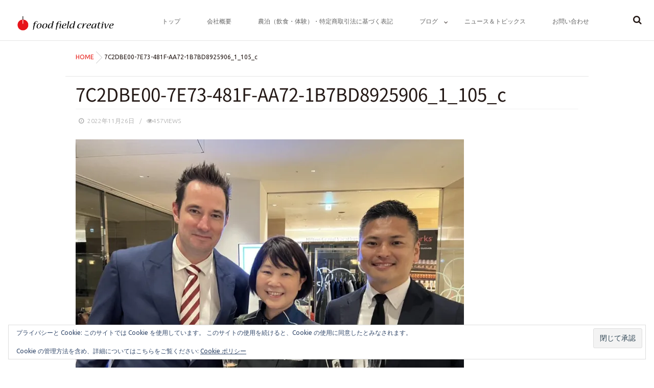

--- FILE ---
content_type: text/html; charset=UTF-8
request_url: https://ffcnippon.com/2022/11/26/%E3%83%92%E3%83%AB%E3%83%88%E3%83%B3-%E3%80%8Cfb%E3%83%9E%E3%82%B9%E3%82%BF%E3%83%BC%E3%82%BA-2022%E3%80%8D%E6%97%A5%E6%9C%AC%E3%83%BB%E9%9F%93%E5%9B%BD%E6%B1%BA%E5%8B%9D%E5%A4%A7%E4%BC%9A/7c2dbe00-7e73-481f-aa72-1b7bd8925906_1_105_c/
body_size: 81801
content:
<!DOCTYPE html> <!--[if lt IE 7 ]><html dir="ltr" lang="ja" prefix="og: https://ogp.me/ns#" class="ie6 oldie no-js"> <![endif]--> <!--[if IE 7 ]><html dir="ltr" lang="ja" prefix="og: https://ogp.me/ns#" class="ie7 oldie no-js"> <![endif]--> <!--[if IE 8 ]><html dir="ltr" lang="ja" prefix="og: https://ogp.me/ns#" class="ie8 oldie no-js"> <![endif]--> <!--[if IE 9 ]><html dir="ltr" lang="ja" prefix="og: https://ogp.me/ns#" class="ie9 no-js"> <![endif]--> <!--[if (gt IE 9)|!(IE)]><!--><html dir="ltr" lang="ja" prefix="og: https://ogp.me/ns#" class="js"> <!--<![endif]--><head><meta charset="UTF-8"><title>7C2DBE00-7E73-481F-AA72-1B7BD8925906_1_105_c | FOOD FIELD CREARIVE｜フードビジネスプロデューサー</title><meta name="robots" content="max-image-preview:large" /><meta name="author" content="foodfieldcreative"/><meta name="google-site-verification" content="BVbcpxMqLHeR1TixB76RMd7d-E6qb7PpHGV8JtU9Tco" /><link rel="canonical" href="https://ffcnippon.com/2022/11/26/%e3%83%92%e3%83%ab%e3%83%88%e3%83%b3-%e3%80%8cfb%e3%83%9e%e3%82%b9%e3%82%bf%e3%83%bc%e3%82%ba-2022%e3%80%8d%e6%97%a5%e6%9c%ac%e3%83%bb%e9%9f%93%e5%9b%bd%e6%b1%ba%e5%8b%9d%e5%a4%a7%e4%bc%9a/7c2dbe00-7e73-481f-aa72-1b7bd8925906_1_105_c/" /><meta name="generator" content="All in One SEO (AIOSEO) 4.9.3" /><meta property="og:locale" content="ja_JP" /><meta property="og:site_name" content="FOOD FIELD CREARIVE｜フードビジネスプロデューサー | 食と農と観光、SDGs、人材育成　おいしいものをつないで、つくって、育てる仕事をしています" /><meta property="og:type" content="article" /><meta property="og:title" content="7C2DBE00-7E73-481F-AA72-1B7BD8925906_1_105_c | FOOD FIELD CREARIVE｜フードビジネスプロデューサー" /><meta property="og:url" content="https://ffcnippon.com/2022/11/26/%e3%83%92%e3%83%ab%e3%83%88%e3%83%b3-%e3%80%8cfb%e3%83%9e%e3%82%b9%e3%82%bf%e3%83%bc%e3%82%ba-2022%e3%80%8d%e6%97%a5%e6%9c%ac%e3%83%bb%e9%9f%93%e5%9b%bd%e6%b1%ba%e5%8b%9d%e5%a4%a7%e4%bc%9a/7c2dbe00-7e73-481f-aa72-1b7bd8925906_1_105_c/" /><meta property="article:published_time" content="2022-11-26T00:28:40+00:00" /><meta property="article:modified_time" content="2022-11-26T00:28:40+00:00" /><meta name="twitter:card" content="summary" /><meta name="twitter:title" content="7C2DBE00-7E73-481F-AA72-1B7BD8925906_1_105_c | FOOD FIELD CREARIVE｜フードビジネスプロデューサー" /> <script type="application/ld+json" class="aioseo-schema">{"@context":"https:\/\/schema.org","@graph":[{"@type":"BreadcrumbList","@id":"https:\/\/ffcnippon.com\/2022\/11\/26\/%e3%83%92%e3%83%ab%e3%83%88%e3%83%b3-%e3%80%8cfb%e3%83%9e%e3%82%b9%e3%82%bf%e3%83%bc%e3%82%ba-2022%e3%80%8d%e6%97%a5%e6%9c%ac%e3%83%bb%e9%9f%93%e5%9b%bd%e6%b1%ba%e5%8b%9d%e5%a4%a7%e4%bc%9a\/7c2dbe00-7e73-481f-aa72-1b7bd8925906_1_105_c\/#breadcrumblist","itemListElement":[{"@type":"ListItem","@id":"https:\/\/ffcnippon.com#listItem","position":1,"name":"Home","item":"https:\/\/ffcnippon.com","nextItem":{"@type":"ListItem","@id":"https:\/\/ffcnippon.com\/2022\/11\/26\/%e3%83%92%e3%83%ab%e3%83%88%e3%83%b3-%e3%80%8cfb%e3%83%9e%e3%82%b9%e3%82%bf%e3%83%bc%e3%82%ba-2022%e3%80%8d%e6%97%a5%e6%9c%ac%e3%83%bb%e9%9f%93%e5%9b%bd%e6%b1%ba%e5%8b%9d%e5%a4%a7%e4%bc%9a\/7c2dbe00-7e73-481f-aa72-1b7bd8925906_1_105_c\/#listItem","name":"7C2DBE00-7E73-481F-AA72-1B7BD8925906_1_105_c"}},{"@type":"ListItem","@id":"https:\/\/ffcnippon.com\/2022\/11\/26\/%e3%83%92%e3%83%ab%e3%83%88%e3%83%b3-%e3%80%8cfb%e3%83%9e%e3%82%b9%e3%82%bf%e3%83%bc%e3%82%ba-2022%e3%80%8d%e6%97%a5%e6%9c%ac%e3%83%bb%e9%9f%93%e5%9b%bd%e6%b1%ba%e5%8b%9d%e5%a4%a7%e4%bc%9a\/7c2dbe00-7e73-481f-aa72-1b7bd8925906_1_105_c\/#listItem","position":2,"name":"7C2DBE00-7E73-481F-AA72-1B7BD8925906_1_105_c","previousItem":{"@type":"ListItem","@id":"https:\/\/ffcnippon.com#listItem","name":"Home"}}]},{"@type":"ItemPage","@id":"https:\/\/ffcnippon.com\/2022\/11\/26\/%e3%83%92%e3%83%ab%e3%83%88%e3%83%b3-%e3%80%8cfb%e3%83%9e%e3%82%b9%e3%82%bf%e3%83%bc%e3%82%ba-2022%e3%80%8d%e6%97%a5%e6%9c%ac%e3%83%bb%e9%9f%93%e5%9b%bd%e6%b1%ba%e5%8b%9d%e5%a4%a7%e4%bc%9a\/7c2dbe00-7e73-481f-aa72-1b7bd8925906_1_105_c\/#itempage","url":"https:\/\/ffcnippon.com\/2022\/11\/26\/%e3%83%92%e3%83%ab%e3%83%88%e3%83%b3-%e3%80%8cfb%e3%83%9e%e3%82%b9%e3%82%bf%e3%83%bc%e3%82%ba-2022%e3%80%8d%e6%97%a5%e6%9c%ac%e3%83%bb%e9%9f%93%e5%9b%bd%e6%b1%ba%e5%8b%9d%e5%a4%a7%e4%bc%9a\/7c2dbe00-7e73-481f-aa72-1b7bd8925906_1_105_c\/","name":"7C2DBE00-7E73-481F-AA72-1B7BD8925906_1_105_c | FOOD FIELD CREARIVE\uff5c\u30d5\u30fc\u30c9\u30d3\u30b8\u30cd\u30b9\u30d7\u30ed\u30c7\u30e5\u30fc\u30b5\u30fc","inLanguage":"ja","isPartOf":{"@id":"https:\/\/ffcnippon.com\/#website"},"breadcrumb":{"@id":"https:\/\/ffcnippon.com\/2022\/11\/26\/%e3%83%92%e3%83%ab%e3%83%88%e3%83%b3-%e3%80%8cfb%e3%83%9e%e3%82%b9%e3%82%bf%e3%83%bc%e3%82%ba-2022%e3%80%8d%e6%97%a5%e6%9c%ac%e3%83%bb%e9%9f%93%e5%9b%bd%e6%b1%ba%e5%8b%9d%e5%a4%a7%e4%bc%9a\/7c2dbe00-7e73-481f-aa72-1b7bd8925906_1_105_c\/#breadcrumblist"},"author":{"@id":"https:\/\/ffcnippon.com\/author\/foodfieldcreative\/#author"},"creator":{"@id":"https:\/\/ffcnippon.com\/author\/foodfieldcreative\/#author"},"datePublished":"2022-11-26T09:28:40+09:00","dateModified":"2022-11-26T09:28:40+09:00"},{"@type":"Organization","@id":"https:\/\/ffcnippon.com\/#organization","name":"\u682a\u5f0f\u4f1a\u793eFOOD FIELD CREATIVE","description":"\u98df\u3068\u8fb2\u3068\u89b3\u5149\u3001SDGs\u3001\u4eba\u6750\u80b2\u6210\u3000\u304a\u3044\u3057\u3044\u3082\u306e\u3092\u3064\u306a\u3044\u3067\u3001\u3064\u304f\u3063\u3066\u3001\u80b2\u3066\u308b\u4ed5\u4e8b\u3092\u3057\u3066\u3044\u307e\u3059","url":"https:\/\/ffcnippon.com\/","logo":{"@type":"ImageObject","url":"https:\/\/i0.wp.com\/ffcnippon.com\/wp-content\/uploads\/2016\/02\/fe99ff0d616d15b6eccca287faa3eaef.jpg?fit=340%2C371&ssl=1","@id":"https:\/\/ffcnippon.com\/2022\/11\/26\/%e3%83%92%e3%83%ab%e3%83%88%e3%83%b3-%e3%80%8cfb%e3%83%9e%e3%82%b9%e3%82%bf%e3%83%bc%e3%82%ba-2022%e3%80%8d%e6%97%a5%e6%9c%ac%e3%83%bb%e9%9f%93%e5%9b%bd%e6%b1%ba%e5%8b%9d%e5%a4%a7%e4%bc%9a\/7c2dbe00-7e73-481f-aa72-1b7bd8925906_1_105_c\/#organizationLogo","width":340,"height":371},"image":{"@id":"https:\/\/ffcnippon.com\/2022\/11\/26\/%e3%83%92%e3%83%ab%e3%83%88%e3%83%b3-%e3%80%8cfb%e3%83%9e%e3%82%b9%e3%82%bf%e3%83%bc%e3%82%ba-2022%e3%80%8d%e6%97%a5%e6%9c%ac%e3%83%bb%e9%9f%93%e5%9b%bd%e6%b1%ba%e5%8b%9d%e5%a4%a7%e4%bc%9a\/7c2dbe00-7e73-481f-aa72-1b7bd8925906_1_105_c\/#organizationLogo"}},{"@type":"Person","@id":"https:\/\/ffcnippon.com\/author\/foodfieldcreative\/#author","url":"https:\/\/ffcnippon.com\/author\/foodfieldcreative\/","name":"foodfieldcreative","image":{"@type":"ImageObject","@id":"https:\/\/ffcnippon.com\/2022\/11\/26\/%e3%83%92%e3%83%ab%e3%83%88%e3%83%b3-%e3%80%8cfb%e3%83%9e%e3%82%b9%e3%82%bf%e3%83%bc%e3%82%ba-2022%e3%80%8d%e6%97%a5%e6%9c%ac%e3%83%bb%e9%9f%93%e5%9b%bd%e6%b1%ba%e5%8b%9d%e5%a4%a7%e4%bc%9a\/7c2dbe00-7e73-481f-aa72-1b7bd8925906_1_105_c\/#authorImage","url":"https:\/\/secure.gravatar.com\/avatar\/417585340767499a6d662fd371ac3a2edb122e1497849f02fda236dd4be66387?s=96&d=mm&r=g","width":96,"height":96,"caption":"foodfieldcreative"}},{"@type":"WebSite","@id":"https:\/\/ffcnippon.com\/#website","url":"https:\/\/ffcnippon.com\/","name":"Food Field Creative\uff5c\u30d5\u30fc\u30c9\u30d3\u30b8\u30cd\u30b9\u30b3\u30f3\u30b5\u30eb\u30bf\u30f3\u30c8","description":"\u98df\u3068\u8fb2\u3068\u89b3\u5149\u3001SDGs\u3001\u4eba\u6750\u80b2\u6210\u3000\u304a\u3044\u3057\u3044\u3082\u306e\u3092\u3064\u306a\u3044\u3067\u3001\u3064\u304f\u3063\u3066\u3001\u80b2\u3066\u308b\u4ed5\u4e8b\u3092\u3057\u3066\u3044\u307e\u3059","inLanguage":"ja","publisher":{"@id":"https:\/\/ffcnippon.com\/#organization"}}]}</script>    <script data-cfasync="false" data-pagespeed-no-defer>var gtm4wp_datalayer_name = "dataLayer";
	var dataLayer = dataLayer || [];</script> <meta name="description" content="フードフィールドクリエイティブは、新規顧客開拓、販路拡大に向け、実りある成果が得られるように、コンサルティングや、コーチングで支援。イベント企画や、WEB・ツール制作などのプロモーションをサポートします。"/><meta http-equiv="Expires" content="604800"><meta http-equiv="X-UA-Compatible" content="IE=edge,chrome=1" /><meta name="viewport" content="width=device-width, initial-scale=1.0"><link rel='dns-prefetch' href='//ajax.googleapis.com' /><link rel='dns-prefetch' href='//secure.gravatar.com' /><link rel='dns-prefetch' href='//www.googletagmanager.com' /><link rel='dns-prefetch' href='//stats.wp.com' /><link rel='dns-prefetch' href='//v0.wordpress.com' /><link rel='preconnect' href='//c0.wp.com' /><link rel='preconnect' href='//i0.wp.com' /><link rel="alternate" type="application/rss+xml" title="FOOD FIELD CREARIVE｜フードビジネスプロデューサー &raquo; フィード" href="https://ffcnippon.com/feed/" /><link href="//fonts.googleapis.com/css?family=Ubuntu:400,400italic,300italic,300,700&subset=latin,latin-ext" rel="stylesheet" type="text/css"><link rel="alternate" title="oEmbed (JSON)" type="application/json+oembed" href="https://ffcnippon.com/wp-json/oembed/1.0/embed?url=https%3A%2F%2Fffcnippon.com%2F2022%2F11%2F26%2F%25e3%2583%2592%25e3%2583%25ab%25e3%2583%2588%25e3%2583%25b3-%25e3%2580%258cfb%25e3%2583%259e%25e3%2582%25b9%25e3%2582%25bf%25e3%2583%25bc%25e3%2582%25ba-2022%25e3%2580%258d%25e6%2597%25a5%25e6%259c%25ac%25e3%2583%25bb%25e9%259f%2593%25e5%259b%25bd%25e6%25b1%25ba%25e5%258b%259d%25e5%25a4%25a7%25e4%25bc%259a%2F7c2dbe00-7e73-481f-aa72-1b7bd8925906_1_105_c%2F" /><link rel="alternate" title="oEmbed (XML)" type="text/xml+oembed" href="https://ffcnippon.com/wp-json/oembed/1.0/embed?url=https%3A%2F%2Fffcnippon.com%2F2022%2F11%2F26%2F%25e3%2583%2592%25e3%2583%25ab%25e3%2583%2588%25e3%2583%25b3-%25e3%2580%258cfb%25e3%2583%259e%25e3%2582%25b9%25e3%2582%25bf%25e3%2583%25bc%25e3%2582%25ba-2022%25e3%2580%258d%25e6%2597%25a5%25e6%259c%25ac%25e3%2583%25bb%25e9%259f%2593%25e5%259b%25bd%25e6%25b1%25ba%25e5%258b%259d%25e5%25a4%25a7%25e4%25bc%259a%2F7c2dbe00-7e73-481f-aa72-1b7bd8925906_1_105_c%2F&#038;format=xml" />  <script src="//www.googletagmanager.com/gtag/js?id=G-M76CT9R8FE"  data-cfasync="false" data-wpfc-render="false" type="text/javascript" async></script> <script data-cfasync="false" data-wpfc-render="false" type="text/javascript">var mi_version = '9.11.1';
				var mi_track_user = true;
				var mi_no_track_reason = '';
								var MonsterInsightsDefaultLocations = {"page_location":"https:\/\/ffcnippon.com\/2022\/11\/26\/%E3%83%92%E3%83%AB%E3%83%88%E3%83%B3-%E3%80%8Cfb%E3%83%9E%E3%82%B9%E3%82%BF%E3%83%BC%E3%82%BA-2022%E3%80%8D%E6%97%A5%E6%9C%AC%E3%83%BB%E9%9F%93%E5%9B%BD%E6%B1%BA%E5%8B%9D%E5%A4%A7%E4%BC%9A\/7c2dbe00-7e73-481f-aa72-1b7bd8925906_1_105_c\/"};
								if ( typeof MonsterInsightsPrivacyGuardFilter === 'function' ) {
					var MonsterInsightsLocations = (typeof MonsterInsightsExcludeQuery === 'object') ? MonsterInsightsPrivacyGuardFilter( MonsterInsightsExcludeQuery ) : MonsterInsightsPrivacyGuardFilter( MonsterInsightsDefaultLocations );
				} else {
					var MonsterInsightsLocations = (typeof MonsterInsightsExcludeQuery === 'object') ? MonsterInsightsExcludeQuery : MonsterInsightsDefaultLocations;
				}

								var disableStrs = [
										'ga-disable-G-M76CT9R8FE',
									];

				/* Function to detect opted out users */
				function __gtagTrackerIsOptedOut() {
					for (var index = 0; index < disableStrs.length; index++) {
						if (document.cookie.indexOf(disableStrs[index] + '=true') > -1) {
							return true;
						}
					}

					return false;
				}

				/* Disable tracking if the opt-out cookie exists. */
				if (__gtagTrackerIsOptedOut()) {
					for (var index = 0; index < disableStrs.length; index++) {
						window[disableStrs[index]] = true;
					}
				}

				/* Opt-out function */
				function __gtagTrackerOptout() {
					for (var index = 0; index < disableStrs.length; index++) {
						document.cookie = disableStrs[index] + '=true; expires=Thu, 31 Dec 2099 23:59:59 UTC; path=/';
						window[disableStrs[index]] = true;
					}
				}

				if ('undefined' === typeof gaOptout) {
					function gaOptout() {
						__gtagTrackerOptout();
					}
				}
								window.dataLayer = window.dataLayer || [];

				window.MonsterInsightsDualTracker = {
					helpers: {},
					trackers: {},
				};
				if (mi_track_user) {
					function __gtagDataLayer() {
						dataLayer.push(arguments);
					}

					function __gtagTracker(type, name, parameters) {
						if (!parameters) {
							parameters = {};
						}

						if (parameters.send_to) {
							__gtagDataLayer.apply(null, arguments);
							return;
						}

						if (type === 'event') {
														parameters.send_to = monsterinsights_frontend.v4_id;
							var hookName = name;
							if (typeof parameters['event_category'] !== 'undefined') {
								hookName = parameters['event_category'] + ':' + name;
							}

							if (typeof MonsterInsightsDualTracker.trackers[hookName] !== 'undefined') {
								MonsterInsightsDualTracker.trackers[hookName](parameters);
							} else {
								__gtagDataLayer('event', name, parameters);
							}
							
						} else {
							__gtagDataLayer.apply(null, arguments);
						}
					}

					__gtagTracker('js', new Date());
					__gtagTracker('set', {
						'developer_id.dZGIzZG': true,
											});
					if ( MonsterInsightsLocations.page_location ) {
						__gtagTracker('set', MonsterInsightsLocations);
					}
										__gtagTracker('config', 'G-M76CT9R8FE', {"forceSSL":"true","link_attribution":"true"} );
										window.gtag = __gtagTracker;										(function () {
						/* https://developers.google.com/analytics/devguides/collection/analyticsjs/ */
						/* ga and __gaTracker compatibility shim. */
						var noopfn = function () {
							return null;
						};
						var newtracker = function () {
							return new Tracker();
						};
						var Tracker = function () {
							return null;
						};
						var p = Tracker.prototype;
						p.get = noopfn;
						p.set = noopfn;
						p.send = function () {
							var args = Array.prototype.slice.call(arguments);
							args.unshift('send');
							__gaTracker.apply(null, args);
						};
						var __gaTracker = function () {
							var len = arguments.length;
							if (len === 0) {
								return;
							}
							var f = arguments[len - 1];
							if (typeof f !== 'object' || f === null || typeof f.hitCallback !== 'function') {
								if ('send' === arguments[0]) {
									var hitConverted, hitObject = false, action;
									if ('event' === arguments[1]) {
										if ('undefined' !== typeof arguments[3]) {
											hitObject = {
												'eventAction': arguments[3],
												'eventCategory': arguments[2],
												'eventLabel': arguments[4],
												'value': arguments[5] ? arguments[5] : 1,
											}
										}
									}
									if ('pageview' === arguments[1]) {
										if ('undefined' !== typeof arguments[2]) {
											hitObject = {
												'eventAction': 'page_view',
												'page_path': arguments[2],
											}
										}
									}
									if (typeof arguments[2] === 'object') {
										hitObject = arguments[2];
									}
									if (typeof arguments[5] === 'object') {
										Object.assign(hitObject, arguments[5]);
									}
									if ('undefined' !== typeof arguments[1].hitType) {
										hitObject = arguments[1];
										if ('pageview' === hitObject.hitType) {
											hitObject.eventAction = 'page_view';
										}
									}
									if (hitObject) {
										action = 'timing' === arguments[1].hitType ? 'timing_complete' : hitObject.eventAction;
										hitConverted = mapArgs(hitObject);
										__gtagTracker('event', action, hitConverted);
									}
								}
								return;
							}

							function mapArgs(args) {
								var arg, hit = {};
								var gaMap = {
									'eventCategory': 'event_category',
									'eventAction': 'event_action',
									'eventLabel': 'event_label',
									'eventValue': 'event_value',
									'nonInteraction': 'non_interaction',
									'timingCategory': 'event_category',
									'timingVar': 'name',
									'timingValue': 'value',
									'timingLabel': 'event_label',
									'page': 'page_path',
									'location': 'page_location',
									'title': 'page_title',
									'referrer' : 'page_referrer',
								};
								for (arg in args) {
																		if (!(!args.hasOwnProperty(arg) || !gaMap.hasOwnProperty(arg))) {
										hit[gaMap[arg]] = args[arg];
									} else {
										hit[arg] = args[arg];
									}
								}
								return hit;
							}

							try {
								f.hitCallback();
							} catch (ex) {
							}
						};
						__gaTracker.create = newtracker;
						__gaTracker.getByName = newtracker;
						__gaTracker.getAll = function () {
							return [];
						};
						__gaTracker.remove = noopfn;
						__gaTracker.loaded = true;
						window['__gaTracker'] = __gaTracker;
					})();
									} else {
										console.log("");
					(function () {
						function __gtagTracker() {
							return null;
						}

						window['__gtagTracker'] = __gtagTracker;
						window['gtag'] = __gtagTracker;
					})();
									}</script> <style id='wp-img-auto-sizes-contain-inline-css' type='text/css'>img:is([sizes=auto i],[sizes^="auto," i]){contain-intrinsic-size:3000px 1500px}
/*# sourceURL=wp-img-auto-sizes-contain-inline-css */</style><style id='wp-block-library-inline-css' type='text/css'>:root{--wp-block-synced-color:#7a00df;--wp-block-synced-color--rgb:122,0,223;--wp-bound-block-color:var(--wp-block-synced-color);--wp-editor-canvas-background:#ddd;--wp-admin-theme-color:#007cba;--wp-admin-theme-color--rgb:0,124,186;--wp-admin-theme-color-darker-10:#006ba1;--wp-admin-theme-color-darker-10--rgb:0,107,160.5;--wp-admin-theme-color-darker-20:#005a87;--wp-admin-theme-color-darker-20--rgb:0,90,135;--wp-admin-border-width-focus:2px}@media (min-resolution:192dpi){:root{--wp-admin-border-width-focus:1.5px}}.wp-element-button{cursor:pointer}:root .has-very-light-gray-background-color{background-color:#eee}:root .has-very-dark-gray-background-color{background-color:#313131}:root .has-very-light-gray-color{color:#eee}:root .has-very-dark-gray-color{color:#313131}:root .has-vivid-green-cyan-to-vivid-cyan-blue-gradient-background{background:linear-gradient(135deg,#00d084,#0693e3)}:root .has-purple-crush-gradient-background{background:linear-gradient(135deg,#34e2e4,#4721fb 50%,#ab1dfe)}:root .has-hazy-dawn-gradient-background{background:linear-gradient(135deg,#faaca8,#dad0ec)}:root .has-subdued-olive-gradient-background{background:linear-gradient(135deg,#fafae1,#67a671)}:root .has-atomic-cream-gradient-background{background:linear-gradient(135deg,#fdd79a,#004a59)}:root .has-nightshade-gradient-background{background:linear-gradient(135deg,#330968,#31cdcf)}:root .has-midnight-gradient-background{background:linear-gradient(135deg,#020381,#2874fc)}:root{--wp--preset--font-size--normal:16px;--wp--preset--font-size--huge:42px}.has-regular-font-size{font-size:1em}.has-larger-font-size{font-size:2.625em}.has-normal-font-size{font-size:var(--wp--preset--font-size--normal)}.has-huge-font-size{font-size:var(--wp--preset--font-size--huge)}.has-text-align-center{text-align:center}.has-text-align-left{text-align:left}.has-text-align-right{text-align:right}.has-fit-text{white-space:nowrap!important}#end-resizable-editor-section{display:none}.aligncenter{clear:both}.items-justified-left{justify-content:flex-start}.items-justified-center{justify-content:center}.items-justified-right{justify-content:flex-end}.items-justified-space-between{justify-content:space-between}.screen-reader-text{border:0;clip-path:inset(50%);height:1px;margin:-1px;overflow:hidden;padding:0;position:absolute;width:1px;word-wrap:normal!important}.screen-reader-text:focus{background-color:#ddd;clip-path:none;color:#444;display:block;font-size:1em;height:auto;left:5px;line-height:normal;padding:15px 23px 14px;text-decoration:none;top:5px;width:auto;z-index:100000}html :where(.has-border-color){border-style:solid}html :where([style*=border-top-color]){border-top-style:solid}html :where([style*=border-right-color]){border-right-style:solid}html :where([style*=border-bottom-color]){border-bottom-style:solid}html :where([style*=border-left-color]){border-left-style:solid}html :where([style*=border-width]){border-style:solid}html :where([style*=border-top-width]){border-top-style:solid}html :where([style*=border-right-width]){border-right-style:solid}html :where([style*=border-bottom-width]){border-bottom-style:solid}html :where([style*=border-left-width]){border-left-style:solid}html :where(img[class*=wp-image-]){height:auto;max-width:100%}:where(figure){margin:0 0 1em}html :where(.is-position-sticky){--wp-admin--admin-bar--position-offset:var(--wp-admin--admin-bar--height,0px)}@media screen and (max-width:600px){html :where(.is-position-sticky){--wp-admin--admin-bar--position-offset:0px}}

/*# sourceURL=wp-block-library-inline-css */</style><style id='global-styles-inline-css' type='text/css'>:root{--wp--preset--aspect-ratio--square: 1;--wp--preset--aspect-ratio--4-3: 4/3;--wp--preset--aspect-ratio--3-4: 3/4;--wp--preset--aspect-ratio--3-2: 3/2;--wp--preset--aspect-ratio--2-3: 2/3;--wp--preset--aspect-ratio--16-9: 16/9;--wp--preset--aspect-ratio--9-16: 9/16;--wp--preset--color--black: #000000;--wp--preset--color--cyan-bluish-gray: #abb8c3;--wp--preset--color--white: #ffffff;--wp--preset--color--pale-pink: #f78da7;--wp--preset--color--vivid-red: #cf2e2e;--wp--preset--color--luminous-vivid-orange: #ff6900;--wp--preset--color--luminous-vivid-amber: #fcb900;--wp--preset--color--light-green-cyan: #7bdcb5;--wp--preset--color--vivid-green-cyan: #00d084;--wp--preset--color--pale-cyan-blue: #8ed1fc;--wp--preset--color--vivid-cyan-blue: #0693e3;--wp--preset--color--vivid-purple: #9b51e0;--wp--preset--gradient--vivid-cyan-blue-to-vivid-purple: linear-gradient(135deg,rgb(6,147,227) 0%,rgb(155,81,224) 100%);--wp--preset--gradient--light-green-cyan-to-vivid-green-cyan: linear-gradient(135deg,rgb(122,220,180) 0%,rgb(0,208,130) 100%);--wp--preset--gradient--luminous-vivid-amber-to-luminous-vivid-orange: linear-gradient(135deg,rgb(252,185,0) 0%,rgb(255,105,0) 100%);--wp--preset--gradient--luminous-vivid-orange-to-vivid-red: linear-gradient(135deg,rgb(255,105,0) 0%,rgb(207,46,46) 100%);--wp--preset--gradient--very-light-gray-to-cyan-bluish-gray: linear-gradient(135deg,rgb(238,238,238) 0%,rgb(169,184,195) 100%);--wp--preset--gradient--cool-to-warm-spectrum: linear-gradient(135deg,rgb(74,234,220) 0%,rgb(151,120,209) 20%,rgb(207,42,186) 40%,rgb(238,44,130) 60%,rgb(251,105,98) 80%,rgb(254,248,76) 100%);--wp--preset--gradient--blush-light-purple: linear-gradient(135deg,rgb(255,206,236) 0%,rgb(152,150,240) 100%);--wp--preset--gradient--blush-bordeaux: linear-gradient(135deg,rgb(254,205,165) 0%,rgb(254,45,45) 50%,rgb(107,0,62) 100%);--wp--preset--gradient--luminous-dusk: linear-gradient(135deg,rgb(255,203,112) 0%,rgb(199,81,192) 50%,rgb(65,88,208) 100%);--wp--preset--gradient--pale-ocean: linear-gradient(135deg,rgb(255,245,203) 0%,rgb(182,227,212) 50%,rgb(51,167,181) 100%);--wp--preset--gradient--electric-grass: linear-gradient(135deg,rgb(202,248,128) 0%,rgb(113,206,126) 100%);--wp--preset--gradient--midnight: linear-gradient(135deg,rgb(2,3,129) 0%,rgb(40,116,252) 100%);--wp--preset--font-size--small: 13px;--wp--preset--font-size--medium: 20px;--wp--preset--font-size--large: 36px;--wp--preset--font-size--x-large: 42px;--wp--preset--spacing--20: 0.44rem;--wp--preset--spacing--30: 0.67rem;--wp--preset--spacing--40: 1rem;--wp--preset--spacing--50: 1.5rem;--wp--preset--spacing--60: 2.25rem;--wp--preset--spacing--70: 3.38rem;--wp--preset--spacing--80: 5.06rem;--wp--preset--shadow--natural: 6px 6px 9px rgba(0, 0, 0, 0.2);--wp--preset--shadow--deep: 12px 12px 50px rgba(0, 0, 0, 0.4);--wp--preset--shadow--sharp: 6px 6px 0px rgba(0, 0, 0, 0.2);--wp--preset--shadow--outlined: 6px 6px 0px -3px rgb(255, 255, 255), 6px 6px rgb(0, 0, 0);--wp--preset--shadow--crisp: 6px 6px 0px rgb(0, 0, 0);}:where(.is-layout-flex){gap: 0.5em;}:where(.is-layout-grid){gap: 0.5em;}body .is-layout-flex{display: flex;}.is-layout-flex{flex-wrap: wrap;align-items: center;}.is-layout-flex > :is(*, div){margin: 0;}body .is-layout-grid{display: grid;}.is-layout-grid > :is(*, div){margin: 0;}:where(.wp-block-columns.is-layout-flex){gap: 2em;}:where(.wp-block-columns.is-layout-grid){gap: 2em;}:where(.wp-block-post-template.is-layout-flex){gap: 1.25em;}:where(.wp-block-post-template.is-layout-grid){gap: 1.25em;}.has-black-color{color: var(--wp--preset--color--black) !important;}.has-cyan-bluish-gray-color{color: var(--wp--preset--color--cyan-bluish-gray) !important;}.has-white-color{color: var(--wp--preset--color--white) !important;}.has-pale-pink-color{color: var(--wp--preset--color--pale-pink) !important;}.has-vivid-red-color{color: var(--wp--preset--color--vivid-red) !important;}.has-luminous-vivid-orange-color{color: var(--wp--preset--color--luminous-vivid-orange) !important;}.has-luminous-vivid-amber-color{color: var(--wp--preset--color--luminous-vivid-amber) !important;}.has-light-green-cyan-color{color: var(--wp--preset--color--light-green-cyan) !important;}.has-vivid-green-cyan-color{color: var(--wp--preset--color--vivid-green-cyan) !important;}.has-pale-cyan-blue-color{color: var(--wp--preset--color--pale-cyan-blue) !important;}.has-vivid-cyan-blue-color{color: var(--wp--preset--color--vivid-cyan-blue) !important;}.has-vivid-purple-color{color: var(--wp--preset--color--vivid-purple) !important;}.has-black-background-color{background-color: var(--wp--preset--color--black) !important;}.has-cyan-bluish-gray-background-color{background-color: var(--wp--preset--color--cyan-bluish-gray) !important;}.has-white-background-color{background-color: var(--wp--preset--color--white) !important;}.has-pale-pink-background-color{background-color: var(--wp--preset--color--pale-pink) !important;}.has-vivid-red-background-color{background-color: var(--wp--preset--color--vivid-red) !important;}.has-luminous-vivid-orange-background-color{background-color: var(--wp--preset--color--luminous-vivid-orange) !important;}.has-luminous-vivid-amber-background-color{background-color: var(--wp--preset--color--luminous-vivid-amber) !important;}.has-light-green-cyan-background-color{background-color: var(--wp--preset--color--light-green-cyan) !important;}.has-vivid-green-cyan-background-color{background-color: var(--wp--preset--color--vivid-green-cyan) !important;}.has-pale-cyan-blue-background-color{background-color: var(--wp--preset--color--pale-cyan-blue) !important;}.has-vivid-cyan-blue-background-color{background-color: var(--wp--preset--color--vivid-cyan-blue) !important;}.has-vivid-purple-background-color{background-color: var(--wp--preset--color--vivid-purple) !important;}.has-black-border-color{border-color: var(--wp--preset--color--black) !important;}.has-cyan-bluish-gray-border-color{border-color: var(--wp--preset--color--cyan-bluish-gray) !important;}.has-white-border-color{border-color: var(--wp--preset--color--white) !important;}.has-pale-pink-border-color{border-color: var(--wp--preset--color--pale-pink) !important;}.has-vivid-red-border-color{border-color: var(--wp--preset--color--vivid-red) !important;}.has-luminous-vivid-orange-border-color{border-color: var(--wp--preset--color--luminous-vivid-orange) !important;}.has-luminous-vivid-amber-border-color{border-color: var(--wp--preset--color--luminous-vivid-amber) !important;}.has-light-green-cyan-border-color{border-color: var(--wp--preset--color--light-green-cyan) !important;}.has-vivid-green-cyan-border-color{border-color: var(--wp--preset--color--vivid-green-cyan) !important;}.has-pale-cyan-blue-border-color{border-color: var(--wp--preset--color--pale-cyan-blue) !important;}.has-vivid-cyan-blue-border-color{border-color: var(--wp--preset--color--vivid-cyan-blue) !important;}.has-vivid-purple-border-color{border-color: var(--wp--preset--color--vivid-purple) !important;}.has-vivid-cyan-blue-to-vivid-purple-gradient-background{background: var(--wp--preset--gradient--vivid-cyan-blue-to-vivid-purple) !important;}.has-light-green-cyan-to-vivid-green-cyan-gradient-background{background: var(--wp--preset--gradient--light-green-cyan-to-vivid-green-cyan) !important;}.has-luminous-vivid-amber-to-luminous-vivid-orange-gradient-background{background: var(--wp--preset--gradient--luminous-vivid-amber-to-luminous-vivid-orange) !important;}.has-luminous-vivid-orange-to-vivid-red-gradient-background{background: var(--wp--preset--gradient--luminous-vivid-orange-to-vivid-red) !important;}.has-very-light-gray-to-cyan-bluish-gray-gradient-background{background: var(--wp--preset--gradient--very-light-gray-to-cyan-bluish-gray) !important;}.has-cool-to-warm-spectrum-gradient-background{background: var(--wp--preset--gradient--cool-to-warm-spectrum) !important;}.has-blush-light-purple-gradient-background{background: var(--wp--preset--gradient--blush-light-purple) !important;}.has-blush-bordeaux-gradient-background{background: var(--wp--preset--gradient--blush-bordeaux) !important;}.has-luminous-dusk-gradient-background{background: var(--wp--preset--gradient--luminous-dusk) !important;}.has-pale-ocean-gradient-background{background: var(--wp--preset--gradient--pale-ocean) !important;}.has-electric-grass-gradient-background{background: var(--wp--preset--gradient--electric-grass) !important;}.has-midnight-gradient-background{background: var(--wp--preset--gradient--midnight) !important;}.has-small-font-size{font-size: var(--wp--preset--font-size--small) !important;}.has-medium-font-size{font-size: var(--wp--preset--font-size--medium) !important;}.has-large-font-size{font-size: var(--wp--preset--font-size--large) !important;}.has-x-large-font-size{font-size: var(--wp--preset--font-size--x-large) !important;}
/*# sourceURL=global-styles-inline-css */</style><style id='classic-theme-styles-inline-css' type='text/css'>/*! This file is auto-generated */
.wp-block-button__link{color:#fff;background-color:#32373c;border-radius:9999px;box-shadow:none;text-decoration:none;padding:calc(.667em + 2px) calc(1.333em + 2px);font-size:1.125em}.wp-block-file__button{background:#32373c;color:#fff;text-decoration:none}
/*# sourceURL=/wp-includes/css/classic-themes.min.css */</style><link rel='stylesheet' id='contact-form-7-css' href='https://ffcnippon.com/wp-content/cache/autoptimize/autoptimize_single_64ac31699f5326cb3c76122498b76f66.php' type='text/css' media='all' /><link rel='stylesheet' id='responsive-lightbox-swipebox-css' href='https://ffcnippon.com/wp-content/plugins/responsive-lightbox/assets/swipebox/swipebox.min.css' type='text/css' media='all' /><link rel='stylesheet' id='style-css' href='https://ffcnippon.com/wp-content/cache/autoptimize/autoptimize_single_163f393263bb86101de0259af7174cbf.php' type='text/css' media='all' /><link rel='stylesheet' id='custom-css' href='https://ffcnippon.com/wp-content/themes/modernism/custom.css' type='text/css' media='all' /><link rel='stylesheet' id='responsive-css' href='https://ffcnippon.com/wp-content/cache/autoptimize/autoptimize_single_d0dadc6365b899662ef06b6dab43dcd1.php' type='text/css' media='all' /><link rel='stylesheet' id='font-awesome-css' href='https://ffcnippon.com/wp-content/themes/modernism/fonts/font-awesome.min.css' type='text/css' media='all' /><link rel='stylesheet' id='animate-css' href='https://ffcnippon.com/wp-content/themes/modernism/animate.min.css' type='text/css' media='all' /><link rel='stylesheet' id='meanmenu-style-css' href='https://ffcnippon.com/wp-content/cache/autoptimize/autoptimize_single_45285d77a9d9c6bf73414eeb8b6df061.php' type='text/css' media='all' /> <script defer type="text/javascript" src="https://ffcnippon.com/wp-content/plugins/google-analytics-for-wordpress/assets/js/frontend-gtag.min.js" id="monsterinsights-frontend-script-js" data-wp-strategy="async"></script> <script data-cfasync="false" data-wpfc-render="false" type="text/javascript" id='monsterinsights-frontend-script-js-extra'>var monsterinsights_frontend = {"js_events_tracking":"true","download_extensions":"doc,pdf,ppt,zip,xls,docx,pptx,xlsx","inbound_paths":"[{\"path\":\"\\\/go\\\/\",\"label\":\"affiliate\"},{\"path\":\"\\\/recommend\\\/\",\"label\":\"affiliate\"}]","home_url":"https:\/\/ffcnippon.com","hash_tracking":"false","v4_id":"G-M76CT9R8FE"};</script> <script type="text/javascript" src="//ajax.googleapis.com/ajax/libs/jquery/1.8.1/jquery.min.js" id="jquery-js"></script> <script defer type="text/javascript" src="https://ffcnippon.com/wp-content/plugins/responsive-lightbox/assets/dompurify/purify.min.js" id="dompurify-js"></script> <script defer id="responsive-lightbox-sanitizer-js-before" src="[data-uri]"></script> <script defer type="text/javascript" src="https://ffcnippon.com/wp-content/cache/autoptimize/autoptimize_single_e35fd128ca447dd5f245aa4cfb8bdc2a.php" id="responsive-lightbox-sanitizer-js"></script> <script defer type="text/javascript" src="https://ffcnippon.com/wp-content/plugins/responsive-lightbox/assets/swipebox/jquery.swipebox.min.js" id="responsive-lightbox-swipebox-js"></script> <script defer type="text/javascript" src="https://ffcnippon.com/wp-includes/js/underscore.min.js" id="underscore-js"></script> <script defer type="text/javascript" src="https://ffcnippon.com/wp-content/plugins/responsive-lightbox/assets/infinitescroll/infinite-scroll.pkgd.min.js" id="responsive-lightbox-infinite-scroll-js"></script> <script defer id="responsive-lightbox-js-before" src="[data-uri]"></script> <script defer type="text/javascript" src="https://ffcnippon.com/wp-content/cache/autoptimize/autoptimize_single_67007b337fb549bca11aa96070e5349a.php" id="responsive-lightbox-js"></script> <script defer type="text/javascript" src="https://ffcnippon.com/wp-content/themes/modernism/js/jquery.flexslider.min.js" id="flexslider-js"></script> 
 <script defer type="text/javascript" src="https://www.googletagmanager.com/gtag/js?id=GT-T53RNG6F" id="google_gtagjs-js"></script> <script defer id="google_gtagjs-js-after" src="[data-uri]"></script> <link rel="https://api.w.org/" href="https://ffcnippon.com/wp-json/" /><link rel="alternate" title="JSON" type="application/json" href="https://ffcnippon.com/wp-json/wp/v2/media/4994" /><link rel="EditURI" type="application/rsd+xml" title="RSD" href="https://ffcnippon.com/xmlrpc.php?rsd" /><link rel='shortlink' href='https://wp.me/a7jk5D-1iy' /><meta name="generator" content="Site Kit by Google 1.170.0" /><style>img#wpstats{display:none}</style>
 <script data-cfasync="false" data-pagespeed-no-defer type="text/javascript">var dataLayer_content = {"pagePostType":"attachment","pagePostType2":"single-attachment","pagePostAuthor":"foodfieldcreative"};
	dataLayer.push( dataLayer_content );</script> <script data-cfasync="false" data-pagespeed-no-defer type="text/javascript">(function(w,d,s,l,i){w[l]=w[l]||[];w[l].push({'gtm.start':
new Date().getTime(),event:'gtm.js'});var f=d.getElementsByTagName(s)[0],
j=d.createElement(s),dl=l!='dataLayer'?'&l='+l:'';j.async=true;j.src=
'//www.googletagmanager.com/gtm.js?id='+i+dl;f.parentNode.insertBefore(j,f);
})(window,document,'script','dataLayer','GTM-K3ZJQ3');</script> <meta property="og:type" content="article" /><meta property="og:title" content="7C2DBE00-7E73-481F-AA72-1B7BD8925906_1_105_c | FOOD FIELD CREARIVE｜フードビジネスプロデューサー" /><meta property="og:description" content="" /><meta property="og:url" content="https://ffcnippon.com/2022/11/26/%E3%83%92%E3%83%AB%E3%83%88%E3%83%B3-%E3%80%8Cfb%E3%83%9E%E3%82%B9%E3%82%BF%E3%83%BC%E3%82%BA-2022%E3%80%8D%E6%97%A5%E6%9C%AC%E3%83%BB%E9%9F%93%E5%9B%BD%E6%B1%BA%E5%8B%9D%E5%A4%A7%E4%BC%9A/7c2dbe00-7e73-481f-aa72-1b7bd8925906_1_105_c/" /><meta property="og:image" content="" /><meta property="og:site_name" content="FOOD FIELD CREARIVE｜フードビジネスプロデューサー" /><meta property="og:locale" content="ja_JP" /><meta name="twitter:card" content="summary_large_image" /><meta name="twitter:site" content="@" /><meta name="twitter:image:src" content=""><link rel="shortcut icon" href="http://ffcnippon.com/wp-content/uploads/2016/02/favicon.gif" /><link rel="apple-touch-icon-precomposed" href="http://ffcnippon.com/wp-content/uploads/2016/02/iphone.png" /> <!--[if lt IE 9]> <script src="https://ffcnippon.com/wp-content/themes/modernism/js/ie/html5.js"></script> <script src="https://ffcnippon.com/wp-content/themes/modernism/js/ie/selectivizr.js"></script> <![endif]--><style type="text/css">/* Dynamic CSS: For no styles in head, copy and put the css below in your custom.css or child theme's style.css, disable dynamic styles */
body { font-family: "Ubuntu", Arial, sans-serif; }

::selection { background-color: #6dbb5c; }
::-moz-selection { background-color: #6dbb5c; }
.alx-tabs-nav {
	border-bottom-color: #6dbb5c!important;	
}
.pullquote-left {
	border-left-color: #6dbb5c!important;	
}	
.themeform label .required,
#flexslider-featured .flex-direction-nav .flex-next:hover,
#flexslider-featured .flex-direction-nav .flex-prev:hover,

.post-nav li a:hover i,
.content .post-nav li a:hover i,
.post-related a:hover,
.comment-awaiting-moderation,
.wp-pagenavi a,
a { color: #6dbb5c; }

.themeform input[type="submit"],
.themeform button[type="submit"],
.sidebar-top,
.sidebar-toggle,
#flexslider-featured .flex-control-nav li a.flex-active,
.post-tags a:hover,
.hvr-bounce-to-right:before,
.tagcloud a:hover,
.widget_calendar caption,
.author-bio .bio-avatar:after,
.commentlist li.bypostauthor > .comment-body:after,
.hvr-fade:hover, .hvr-fade:focus, .hvr-fade:active,
.owl-theme .owl-controls .owl-buttons div,
.commentlist li.comment-author-admin > .comment-body:after { background-color: #6dbb5c; }
.post-format .format-container { border-color: #6dbb5c; }
.nav-toggle span,
.s1 .alx-tabs-nav li.active a,.pagination .current,.s1 .widget_calendar caption, #footer .widget_calendar caption ,.s2 .widget_calendar caption{background-color: #6dbb5c!important;
color:#fff; }				
				
	
	.comment-tabs li.active a 
	{border-bottom:2px solid #6dbb5c!important;
 }				
				
	
	.s2 .alx-tab .tab-item-category a,
	.alx-tab .tab-item-title a:hover,
	.alx-posts a:hover,
	 .post-meta a:hover,
	 a
	{color: #e71f19;
 }				
				

.s2 .post-nav li a:hover i,
.s2 .widget_rss ul li a,
.s2 .widget_calendar a,
.s2 .alx-posts .post-item-category a,
.s2 .alx-tab li:hover .tab-item-title a,
.s2 .alx-tab li:hover .tab-item-comment a,
.s2 .alx-posts li:hover .post-item-title a { color: #e71f19; }

.s2 .sidebar-top,
.s2 .sidebar-toggle,
.jp-play-bar,
.jp-volume-bar-value,
.s2 .widget_calendar caption,#readmore a ,.post-thumb-category ,.rank_num { background-color: #e71f19; }

.s2 .alx-tabs-nav li.active a { border-bottom-color: #e71f19; }
			
				

		h2.widgettitle ,h1.page-title ,h1.post-title ,.site-title {font-family: "Noto Sans Japanese", sans-serif;}				
				
body {font-weight:400;}

h2.widgettitle ,h1.page-title ,h1.post-title ,.site-title  { font-size:35px; }

.search-expand,
#nav-topbar.nav-container { 
background-color: ;


 }
#nav-topbar  ul li  a {
	color: ;
}
 
 
@media only screen and (min-width: 737px) {
	#nav-topbar .nav ul { background-color: ;
	color: ;
	 }
}			
				

#nav-header .nav > li > a ,
.feature_meta {
	color: #fff; 
}


#nav-header ul.nav > li:after ,.widget ul > li:after  ,
.widget_categories ul > li:after,
.widget_nav_menu ul li li:after
 { background-color: #6dbb5c; }
#nav-header .current-menu-item a	
 { color: #6dbb5c:important; }



		
				
body ,.post-title a { color: #231815; }
#footer { background-color: #aaaaaa; }
.site-title a img { max-height: 50px; }
.main { background-color: rgba(255,255,255,0.47); }
/*menu_title*/
/*.menu_title {font-size:14px;
             color:#ffffff;
}

li #menu-item-477 a .menu_title ,
li #menu-item-478 a .menu_title{
 color: #040000;
}*/

/*header_background*/
/*#header {background-color:#040000; 
        }*/
#credit{
    display:none;
}


/*content title*/
.content .pad
{
  padding-top: 0px;
  padding-right: 20px;
  padding-bottom: 0px;
  padding-left: 20px;
}

/*content title responsive*/

.page-title .pad{
    padding-top:0px;
    margin-top:10px;
}

.content .pad{
    padding-top:0px;
    margin-top:0px;
}



#contents-next{
    padding-top:0px;
}

.page .content, .single .content, .archive .content
{
  margin-top: 0px;
}

.page-title.pad
{
  padding-top: 0px;}
 
 /*form*/
::selection {
	color: #000;
	background: #707070;
}
::-moz-selection {
	color: #000;
	background: #707070;
}

/*original_hr*/
.original_hr{
    height: 1px;
	margin:30px 0 30px 0;
	background: #bbb;
	background-image: -webkit-linear-gradient(left, #eee, #777, #eee);
	background-image: -moz-linear-gradient(left, #eee, #777, #eee);
	background-image: -ms-linear-gradient(left, #eee, #777, #eee);
	background-image: -o-linear-gradient(left, #eee, #777, #eee);
	clear:both;
}

/*original_h2*/
h2.original {
    position: relative;
    padding-left: 35px;
    }

h2.original:before {
    position: absolute;
    top: 15px;
    left: 0;
    width: 14px;
    height: 14px;
    border: 2px solid #6D6D6D;
    content: "";
}

h2.original:after {
    position: absolute;
    top: 7px;
    left: 9px;
    width: 14px;
    height: 14px;
    border: 2px solid #6D6D6D;
    content: "";
   }

/*consultant_list*/
.consultant_list {
    display:block;
    clear:both;
}</style><link rel='stylesheet' id='eu-cookie-law-style-css' href='https://ffcnippon.com/wp-content/cache/autoptimize/autoptimize_single_15a91bd5c66d4058b99f29022822f759.php' type='text/css' media='all' /></head><body class="attachment wp-singular attachment-template-default single single-attachment postid-4994 attachmentid-4994 attachment-jpeg wp-theme-modernism col-1c full-width topbar-enabled chrome"><div id="loading"><div class="spinner"><div class="bounce1"></div><div class="bounce2"></div><div class="bounce3"></div></div></div><div id="wrapper"><header id="header"><div id="logo-small"> <a href="https://ffcnippon.com/" rel="home"> <img src="http://ffcnippon.com/wp-content/uploads/2016/02/logo_white_1.png" alt=""></a></div><nav  id="nav-topbar"><div class="nav-wrap-drawer container"><ul id="menu-%e5%9b%ba%e5%ae%9a%e3%83%98%e3%83%83%e3%83%80%e3%83%bc" class="nav container-inner group"><li id="menu-item-26" class="menu-item menu-item-type-custom menu-item-object-custom menu-item-home"><a href="https://ffcnippon.com/"><div class="menu_title">トップ</div><div class="menu_description">Top</div></a></li><li id="menu-item-25" class="menu-item menu-item-type-post_type menu-item-object-page"><a href="https://ffcnippon.com/concept/"><div class="menu_title">会社概要</div><div class="menu_description">Concept</div></a></li><li id="menu-item-24" class="menu-item menu-item-type-post_type menu-item-object-page"><a href="https://ffcnippon.com/consultant/"><div class="menu_title">農泊（飲食・体験）・特定商取引法に基づく表記</div><div class="menu_description">Consultant</div></a></li><li id="menu-item-480" class="menu-item menu-item-type-custom menu-item-object-custom menu-item-has-children"><a><div class="menu_title">ブログ</div><div class="menu_description">Blog</div></a><ul class="sub-menu"><li id="menu-item-477" class="menu-item menu-item-type-taxonomy menu-item-object-category"><a href="https://ffcnippon.com/category/food_business_consultant/"><div class="menu_title">フードビジネスコンサルタント</div><div class="menu_description"></div></a></li><li id="menu-item-478" class="menu-item menu-item-type-taxonomy menu-item-object-category"><a href="https://ffcnippon.com/category/urawa_love/"><div class="menu_title">FOOD &#038; LIFESTYLE</div><div class="menu_description"></div></a></li><li id="menu-item-839" class="menu-item menu-item-type-taxonomy menu-item-object-category"><a href="https://ffcnippon.com/category/chef/"><div class="menu_title">料理人</div><div class="menu_description"></div></a></li><li id="menu-item-847" class="menu-item menu-item-type-taxonomy menu-item-object-category"><a href="https://ffcnippon.com/category/organic/"><div class="menu_title">KEYWORD</div><div class="menu_description"></div></a></li></ul></li><li id="menu-item-476" class="menu-item menu-item-type-taxonomy menu-item-object-category"><a href="https://ffcnippon.com/category/news_topics/"><div class="menu_title">ニュース＆トピックス</div><div class="menu_description">News&#038;Topics</div></a></li><li id="menu-item-21" class="menu-item menu-item-type-post_type menu-item-object-page"><a href="https://ffcnippon.com/contact/"><div class="menu_title">お問い合わせ</div><div class="menu_description">Contact</div></a></li></ul></div><div class="toggle-search"><i class="fa fa-search"></i></div><div class="search-expand"><div class="search-expand-inner"><form method="get" class="searchform themeform" action="https://ffcnippon.com/"><div> <input type="text" class="search" name="s" onblur="if(this.value=='')this.value='検索キーワードを入力して、Enterキーをクリックします';" onfocus="if(this.value=='検索キーワードを入力して、Enterキーをクリックします')this.value='';" value="検索キーワードを入力して、Enterキーをクリックします" /></div></form></div></div></nav></header><div class="container" id="page"><div id="head_space" class="clearfix"><div style="height:80px;"></div></div><div class="container-inner" id="contents-next" ><div class="main"><div id="breadcrumb"><ul id="breadcrumb_list"><li itemscope itemtype="http://data-vocabulary.org/Breadcrumb"><a href="https://ffcnippon.com" itemprop="url"><span itemprop="title">HOME</span></a></li><div class="icon-basics-07"></div><li><h1>7C2DBE00-7E73-481F-AA72-1B7BD8925906_1_105_c</h1></li></ul></div><div class="main-inner group"><section class="content"><div class="page-title pad"><h1 class="post-title entry-title">7C2DBE00-7E73-481F-AA72-1B7BD8925906_1_105_c</h1><div class="post-meta-group clearfix"><div class="post-item-category"> <i class="fa fa-clock-o"></i> 2022年11月26日</div><div class="post-view"><i class="fa fa-eye"></i>457VIEWS</div></div></div><div class="pad group"><article class="post-4994 attachment type-attachment status-inherit hentry"><div class="clear"></div><div class="entry share"><div class="entry-inner"><p class="attachment"><a href="https://i0.wp.com/ffcnippon.com/wp-content/uploads/2022/11/7C2DBE00-7E73-481F-AA72-1B7BD8925906_1_105_c.jpeg?ssl=1" title="" data-rl_title="" class="rl-gallery-link" data-rl_caption="" data-rel="lightbox-gallery-0"><img fetchpriority="high" decoding="async" width="760" height="571" src="https://i0.wp.com/ffcnippon.com/wp-content/uploads/2022/11/7C2DBE00-7E73-481F-AA72-1B7BD8925906_1_105_c.jpeg?fit=760%2C571&amp;ssl=1" class="attachment-medium size-medium" alt="" srcset="https://i0.wp.com/ffcnippon.com/wp-content/uploads/2022/11/7C2DBE00-7E73-481F-AA72-1B7BD8925906_1_105_c.jpeg?w=1024&amp;ssl=1 1024w, https://i0.wp.com/ffcnippon.com/wp-content/uploads/2022/11/7C2DBE00-7E73-481F-AA72-1B7BD8925906_1_105_c.jpeg?resize=760%2C571&amp;ssl=1 760w, https://i0.wp.com/ffcnippon.com/wp-content/uploads/2022/11/7C2DBE00-7E73-481F-AA72-1B7BD8925906_1_105_c.jpeg?resize=520%2C391&amp;ssl=1 520w" sizes="(max-width: 720px) 100vw, 720px" /></a></p></div><div class="clear"></div></div></article><div class="postmeta clearfix"><div class="post-item-category"></div><div class="post-item-tags"> <i class="fa fa-tag"></i></div></div><h4 class="heading"> <i class="fa fa-check-square-o"></i>こちらの記事もどうぞ</h4><ul class="related-posts group"><li class="related post-hover"><article class="post-567 post type-post status-publish format-standard has-post-thumbnail hentry category-food_business_consultant category-chef tag-126 tag-127 tag-128"><div class="post-thumbnail"> <a href="https://ffcnippon.com/2016/02/07/promotion/" title="飲食店プロモーションのお手本シェフ"> <img width="520" height="347" src="https://i0.wp.com/ffcnippon.com/wp-content/uploads/2016/02/promotion.jpg?fit=520%2C347&amp;ssl=1" class="attachment-thumb-medium size-thumb-medium wp-post-image" alt="プロモーション" decoding="async" loading="lazy" srcset="https://i0.wp.com/ffcnippon.com/wp-content/uploads/2016/02/promotion.jpg?w=1920&amp;ssl=1 1920w, https://i0.wp.com/ffcnippon.com/wp-content/uploads/2016/02/promotion.jpg?resize=760%2C507&amp;ssl=1 760w, https://i0.wp.com/ffcnippon.com/wp-content/uploads/2016/02/promotion.jpg?resize=520%2C347&amp;ssl=1 520w, https://i0.wp.com/ffcnippon.com/wp-content/uploads/2016/02/promotion.jpg?w=1440 1440w" sizes="auto, (max-width: 520px) 100vw, 520px" /> </a></div><div class="related-inner"><h4 class="post-title"> <a href="https://ffcnippon.com/2016/02/07/promotion/" rel="bookmark" title="飲食店プロモーションのお手本シェフ">飲食店プロモーションのお手本シェフ</a></h4><div class="post-meta group"><p class="post-date"><i class="fa fa-clock-o"></i>2016-02-07(Sun)</p></div></div></article></li><li class="related post-hover"><article class="post-5950 post type-post status-publish format-standard has-post-thumbnail hentry category-food_business_consultant category-chef tag-789 tag--dx tag-474 tag-1899 tag-640 tag-1934 tag-1936"><div class="post-thumbnail"> <a href="https://ffcnippon.com/2024/03/20/hotel1/" title="北海道・美瑛で食事がおいしい宿"> <img width="520" height="390" src="https://i0.wp.com/ffcnippon.com/wp-content/uploads/2024/03/12D46B7E-0659-4BD2-83E4-97B04723BAC2_1_102_a.jpeg?fit=520%2C390&amp;ssl=1" class="attachment-thumb-medium size-thumb-medium wp-post-image" alt="" decoding="async" loading="lazy" srcset="https://i0.wp.com/ffcnippon.com/wp-content/uploads/2024/03/12D46B7E-0659-4BD2-83E4-97B04723BAC2_1_102_a.jpeg?w=1920&amp;ssl=1 1920w, https://i0.wp.com/ffcnippon.com/wp-content/uploads/2024/03/12D46B7E-0659-4BD2-83E4-97B04723BAC2_1_102_a.jpeg?resize=760%2C570&amp;ssl=1 760w, https://i0.wp.com/ffcnippon.com/wp-content/uploads/2024/03/12D46B7E-0659-4BD2-83E4-97B04723BAC2_1_102_a.jpeg?resize=1536%2C1152&amp;ssl=1 1536w, https://i0.wp.com/ffcnippon.com/wp-content/uploads/2024/03/12D46B7E-0659-4BD2-83E4-97B04723BAC2_1_102_a.jpeg?resize=520%2C390&amp;ssl=1 520w, https://i0.wp.com/ffcnippon.com/wp-content/uploads/2024/03/12D46B7E-0659-4BD2-83E4-97B04723BAC2_1_102_a.jpeg?w=1440 1440w" sizes="auto, (max-width: 520px) 100vw, 520px" /> </a></div><div class="related-inner"><h4 class="post-title"> <a href="https://ffcnippon.com/2024/03/20/hotel1/" rel="bookmark" title="北海道・美瑛で食事がおいしい宿">北海道・美瑛で食事がおいしい宿</a></h4><div class="post-meta group"><p class="post-date"><i class="fa fa-clock-o"></i>2024-03-20(Wed)</p></div></div></article></li><li class="related post-hover"><article class="post-5727 post type-post status-publish format-standard has-post-thumbnail hentry category-organic category-news_topics category-food_business_consultant category-chef tag-food-made-good-japan-awards-2023 tag-pizzeria-gtalia-da-filippo tag-1891 tag-1739"><div class="post-thumbnail"> <a href="https://ffcnippon.com/2023/11/22/food-made-good-japan-awards-2023/" title="FOOD MADE GOOD Japan Awards 2023"> <img width="520" height="390" src="https://i0.wp.com/ffcnippon.com/wp-content/uploads/2023/11/26C45705-B2E0-4326-B344-62B378E17E40_1_102_a.jpeg?fit=520%2C390&amp;ssl=1" class="attachment-thumb-medium size-thumb-medium wp-post-image" alt="" decoding="async" loading="lazy" srcset="https://i0.wp.com/ffcnippon.com/wp-content/uploads/2023/11/26C45705-B2E0-4326-B344-62B378E17E40_1_102_a.jpeg?w=1920&amp;ssl=1 1920w, https://i0.wp.com/ffcnippon.com/wp-content/uploads/2023/11/26C45705-B2E0-4326-B344-62B378E17E40_1_102_a.jpeg?resize=760%2C570&amp;ssl=1 760w, https://i0.wp.com/ffcnippon.com/wp-content/uploads/2023/11/26C45705-B2E0-4326-B344-62B378E17E40_1_102_a.jpeg?resize=1536%2C1152&amp;ssl=1 1536w, https://i0.wp.com/ffcnippon.com/wp-content/uploads/2023/11/26C45705-B2E0-4326-B344-62B378E17E40_1_102_a.jpeg?resize=520%2C390&amp;ssl=1 520w, https://i0.wp.com/ffcnippon.com/wp-content/uploads/2023/11/26C45705-B2E0-4326-B344-62B378E17E40_1_102_a.jpeg?w=1440 1440w" sizes="auto, (max-width: 520px) 100vw, 520px" /> </a></div><div class="related-inner"><h4 class="post-title"> <a href="https://ffcnippon.com/2023/11/22/food-made-good-japan-awards-2023/" rel="bookmark" title="FOOD MADE GOOD Japan Awards 2023">FOOD MADE GOOD Japan Awards 2023</a></h4><div class="post-meta group"><p class="post-date"><i class="fa fa-clock-o"></i>2023-11-22(Wed)</p></div></div></article></li></ul></div></section></div></div><div id="footer-top-widgets"></div></div></div><div id="page-top"><p><a id="move-page-top"><i class="fa fa-angle-up"></i></a></p></div><footer id="footer"><section class="container" id="footer-widgets"><div class="container-inner"><div class="pad group"><div class="footer-widget-1 grid one-fourth "><div id="widget_sp_image-2" class="widget widget_sp_image"><a href="http://ffcnippon.com/" target="_self" class="widget_sp_image-image-link"><img width="230" height="40" alt="food field creative" class="attachment-full aligncenter" style="max-width: 100%;" src="https://i0.wp.com/ffcnippon.com/wp-content/uploads/2016/02/footerLogo_white.png?fit=230%2C40&#038;ssl=1" /></a></div><div id="text-7" class="widget widget_text"><div class="textwidget"><span style="font-size:12px;"> <a href="http://ffcnippon.com/"><i class="fa fa-chevron-right"></i>トップ</a></br> <a href="http://ffcnippon.com/concept/"><i class="fa fa-chevron-right"></i>コンセプト</a></br> <a href="http://ffcnippon.com/consultant/"><i class="fa fa-chevron-right"></i>コンサルタント</a></br> ブログ</br> &nbsp;&nbsp;&nbsp;<a href="http://ffcnippon.com/category/food_consultant/"><i class="fa fa-chevron-right"></i>フードコンサルタント</a></br> &nbsp;&nbsp;&nbsp;<a href="http://ffcnippon.com/category/urawa_love/"><i class="fa fa-chevron-right"></i>浦和</a></br> &nbsp;&nbsp;&nbsp;<a href="http://ffcnippon.com/category/chef/"><i class="fa fa-chevron-right"></i>料理人</a></br> &nbsp;&nbsp;&nbsp;<a href="http://ffcnippon.com/category/anti_aging/"><i class="fa fa-chevron-right"></i>アンチエイジング</a></br> <a href="http://ffcnippon.com/news_topics/"><i class="fa fa-chevron-right"></i>ニュース＆トピックス</a></br> <a href="http://ffcnippon.com/contact/"><i class="fa fa-chevron-right"></i>ご連絡・お問い合わせ</a></br> <a href="http://ffcnippon.com/privacy_policy/"><i class="fa fa-chevron-right"></i>個人情報取り扱いについて</a> </span> <br/><br/> &nbsp;&nbsp;<ul class="social-links"><li><a rel="nofollow" title="Facebook" href="http://www.facebook.com/ffcnippon" target="_blank"><i class="fa fa-facebook-square fa-2x"></i></i></a></li>&nbsp;&nbsp;<li><a rel="nofollow" title="Twitter" href="https://twitter.com/food_creative_" target="_blank"><i class="fa fa-twitter fa-2x" ></i></a></li>&nbsp;&nbsp;<li><a rel="nofollow" title="Instagram" href="https://www.instagram.com/foodfieldcreative/" target="_blank"><i class="fa fa-instagram fa-2x" ></i></a></li>&nbsp;&nbsp;<li><a rel="nofollow" title="Google+" href="https://plus.google.com/b/108997767531935700022/108997767531935700022" target="_blank"><i class="fa fa-google-plus fa-2x" ></i></a></li></ul></div></div></div><div class="footer-widget-2 grid one-fourth "><div id="widget_sp_image-4" class="widget widget_sp_image"><h3>リンク</h3><a href="http://www.hukalabo.com/" target="_blank" class="widget_sp_image-image-link" title="リンク"><img width="244" height="41" alt="深沢アート研究所" class="attachment-full" style="max-width: 100%;" src="https://i0.wp.com/ffcnippon.com/wp-content/uploads/2016/02/fukasawa.jpg?fit=244%2C41&#038;ssl=1" /></a></div><div id="widget_sp_image-3" class="widget widget_sp_image"><a href="https://www.sayko.co.jp/food104/" target="_blank" class="widget_sp_image-image-link"><img width="488" height="82" alt="フードビジネス総合情報 Food104" class="attachment-full" style="max-width: 100%;" src="https://i0.wp.com/ffcnippon.com/wp-content/uploads/2021/07/food104-s.png?fit=488%2C82&#038;ssl=1" /></a></div></div><div class="footer-widget-3 grid one-fourth "><div id="tag_cloud-2" class="widget widget_tag_cloud"><h3>タグ</h3><div class="tagcloud"><a href="https://ffcnippon.com/tag/mla/" class="tag-cloud-link tag-link-170 tag-link-position-1" style="font-size: 8pt;" aria-label="MLA (5個の項目)">MLA</a> <a href="https://ffcnippon.com/tag/%e3%81%8a%e3%81%9b%e3%81%a1%e6%96%99%e7%90%86/" class="tag-cloud-link tag-link-589 tag-link-position-2" style="font-size: 8pt;" aria-label="おせち料理 (5個の項目)">おせち料理</a> <a href="https://ffcnippon.com/tag/%e3%81%95%e3%81%84%e3%81%9f%e3%81%be%e3%83%a8%e3%83%bc%e3%83%ad%e3%83%83%e3%83%91%e9%87%8e%e8%8f%9c/" class="tag-cloud-link tag-link-42 tag-link-position-3" style="font-size: 13.510638297872pt;" aria-label="さいたまヨーロッパ野菜 (13個の項目)">さいたまヨーロッパ野菜</a> <a href="https://ffcnippon.com/tag/%e3%81%95%e3%81%84%e3%81%9f%e3%81%be%e5%b8%82/" class="tag-cloud-link tag-link-391 tag-link-position-4" style="font-size: 9.0425531914894pt;" aria-label="さいたま市 (6個の項目)">さいたま市</a> <a href="https://ffcnippon.com/tag/%e3%81%b3%e3%81%88%e3%81%84%e8%be%b2%e6%b3%8a-dx%e6%8e%a8%e9%80%b2%e5%8d%94%e8%ad%b0%e4%bc%9a/" class="tag-cloud-link tag-link-1866 tag-link-position-5" style="font-size: 11.872340425532pt;" aria-label="びえい農泊 DX推進協議会 (10個の項目)">びえい農泊 DX推進協議会</a> <a href="https://ffcnippon.com/tag/%e3%82%a2%e3%82%b9%e3%82%b3%e3%83%83%e3%83%88%e4%bc%9a/" class="tag-cloud-link tag-link-948 tag-link-position-6" style="font-size: 9.7872340425532pt;" aria-label="アスコット会 (7個の項目)">アスコット会</a> <a href="https://ffcnippon.com/tag/%e3%82%a4%e3%82%bf%e3%83%aa%e3%82%a2%e3%83%b3/" class="tag-cloud-link tag-link-28 tag-link-position-7" style="font-size: 9.0425531914894pt;" aria-label="イタリアン (6個の項目)">イタリアン</a> <a href="https://ffcnippon.com/tag/%e3%82%aa%e3%83%bc%e3%82%ac%e3%83%8b%e3%83%83%e3%82%af/" class="tag-cloud-link tag-link-336 tag-link-position-8" style="font-size: 18.574468085106pt;" aria-label="オーガニック (30個の項目)">オーガニック</a> <a href="https://ffcnippon.com/tag/%e3%82%aa%e3%83%bc%e3%82%b9%e3%83%88%e3%83%a9%e3%83%aa%e3%82%a2/" class="tag-cloud-link tag-link-176 tag-link-position-9" style="font-size: 15.446808510638pt;" aria-label="オーストラリア (18個の項目)">オーストラリア</a> <a href="https://ffcnippon.com/tag/%e3%82%ac%e3%82%b9%e3%83%88%e3%83%ad%e3%83%8e%e3%83%9f%e3%83%bc%e3%83%84%e3%83%bc%e3%83%aa%e3%82%ba%e3%83%a0/" class="tag-cloud-link tag-link-1227 tag-link-position-10" style="font-size: 8pt;" aria-label="ガストロノミーツーリズム (5個の項目)">ガストロノミーツーリズム</a> <a href="https://ffcnippon.com/tag/%e3%82%b3%e3%83%ad%e3%83%8a/" class="tag-cloud-link tag-link-865 tag-link-position-11" style="font-size: 8pt;" aria-label="コロナ (5個の項目)">コロナ</a> <a href="https://ffcnippon.com/tag/%e3%82%b8%e3%83%93%e3%82%a8/" class="tag-cloud-link tag-link-704 tag-link-position-12" style="font-size: 9.0425531914894pt;" aria-label="ジビエ (6個の項目)">ジビエ</a> <a href="https://ffcnippon.com/tag/%e3%82%bb%e3%83%9f%e3%83%8a%e3%83%bc/" class="tag-cloud-link tag-link-13 tag-link-position-13" style="font-size: 9.7872340425532pt;" aria-label="セミナー (7個の項目)">セミナー</a> <a href="https://ffcnippon.com/tag/%e3%83%8b%e3%83%a5%e3%83%bc%e3%82%b9%e3%83%aa%e3%83%aa%e3%83%bc%e3%82%b9/" class="tag-cloud-link tag-link-1165 tag-link-position-14" style="font-size: 9.0425531914894pt;" aria-label="ニュースリリース (6個の項目)">ニュースリリース</a> <a href="https://ffcnippon.com/tag/%e3%83%91%e3%83%ac%e3%82%b9%e3%83%9b%e3%83%86%e3%83%ab%e6%9d%b1%e4%ba%ac/" class="tag-cloud-link tag-link-744 tag-link-position-15" style="font-size: 9.7872340425532pt;" aria-label="パレスホテル東京 (7個の項目)">パレスホテル東京</a> <a href="https://ffcnippon.com/tag/%e3%83%95%e3%82%a1%e3%83%bc%e3%83%a0%e3%82%ba%e5%8d%83%e4%bb%a3%e7%94%b0/" class="tag-cloud-link tag-link-1804 tag-link-position-16" style="font-size: 9.7872340425532pt;" aria-label="ファームズ千代田 (7個の項目)">ファームズ千代田</a> <a href="https://ffcnippon.com/tag/%e3%83%95%e3%83%a9%e3%83%b3%e3%82%b9%e6%96%99%e7%90%86/" class="tag-cloud-link tag-link-202 tag-link-position-17" style="font-size: 21.255319148936pt;" aria-label="フランス料理 (46個の項目)">フランス料理</a> <a href="https://ffcnippon.com/tag/%e3%83%95%e3%83%ac%e3%83%b3%e3%83%81/" class="tag-cloud-link tag-link-84 tag-link-position-18" style="font-size: 11.276595744681pt;" aria-label="フレンチ (9個の項目)">フレンチ</a> <a href="https://ffcnippon.com/tag/%e3%83%96%e3%83%a9%e3%83%b3%e3%83%ab%e3%83%bc%e3%82%b8%e3%83%a5/" class="tag-cloud-link tag-link-581 tag-link-position-19" style="font-size: 8pt;" aria-label="ブランルージュ (5個の項目)">ブランルージュ</a> <a href="https://ffcnippon.com/tag/%e3%83%9b%e3%83%86%e3%83%ab/" class="tag-cloud-link tag-link-474 tag-link-position-20" style="font-size: 9.7872340425532pt;" aria-label="ホテル (7個の項目)">ホテル</a> <a href="https://ffcnippon.com/tag/%e3%83%9b%e3%83%86%e3%83%ab%e3%83%a1%e3%83%88%e3%83%ad%e3%83%9d%e3%83%aa%e3%82%bf%e3%83%b3/" class="tag-cloud-link tag-link-433 tag-link-position-21" style="font-size: 9.0425531914894pt;" aria-label="ホテルメトロポリタン (6個の項目)">ホテルメトロポリタン</a> <a href="https://ffcnippon.com/tag/%e3%83%9e%e3%82%af%e3%83%89%e3%83%8a%e3%83%ab%e3%83%89/" class="tag-cloud-link tag-link-1137 tag-link-position-22" style="font-size: 12.468085106383pt;" aria-label="マクドナルド (11個の項目)">マクドナルド</a> <a href="https://ffcnippon.com/tag/%e3%83%a9%e3%83%a0%e3%83%81%e3%83%a7%e3%83%83%e3%83%97/" class="tag-cloud-link tag-link-36 tag-link-position-23" style="font-size: 8pt;" aria-label="ラムチョップ (5個の項目)">ラムチョップ</a> <a href="https://ffcnippon.com/tag/%e3%83%a9%e3%83%a0%e3%83%90%e3%82%b5%e3%83%80%e3%83%bc/" class="tag-cloud-link tag-link-278 tag-link-position-24" style="font-size: 22pt;" aria-label="ラムバサダー (52個の項目)">ラムバサダー</a> <a href="https://ffcnippon.com/tag/%e3%83%a9%e3%83%a0%e8%82%89/" class="tag-cloud-link tag-link-175 tag-link-position-25" style="font-size: 14.702127659574pt;" aria-label="ラム肉 (16個の項目)">ラム肉</a> <a href="https://ffcnippon.com/tag/%e3%83%ac%e3%82%b7%e3%83%94/" class="tag-cloud-link tag-link-473 tag-link-position-26" style="font-size: 8pt;" aria-label="レシピ (5個の項目)">レシピ</a> <a href="https://ffcnippon.com/tag/%e3%83%af%e3%82%a4%e3%83%b3/" class="tag-cloud-link tag-link-47 tag-link-position-27" style="font-size: 18.574468085106pt;" aria-label="ワイン (30個の項目)">ワイン</a> <a href="https://ffcnippon.com/tag/%e5%8c%97%e6%b5%b7%e9%81%93/" class="tag-cloud-link tag-link-436 tag-link-position-28" style="font-size: 11.872340425532pt;" aria-label="北海道 (10個の項目)">北海道</a> <a href="https://ffcnippon.com/tag/%e5%8e%a8%e6%88%bf%e8%a8%ad%e5%82%99%e6%a9%9f%e5%99%a8%e5%b1%95/" class="tag-cloud-link tag-link-438 tag-link-position-29" style="font-size: 8pt;" aria-label="厨房設備機器展 (5個の項目)">厨房設備機器展</a> <a href="https://ffcnippon.com/tag/%e5%8f%b8%e5%8e%a8%e5%a3%ab%e5%8d%94%e4%bc%9a/" class="tag-cloud-link tag-link-253 tag-link-position-30" style="font-size: 9.7872340425532pt;" aria-label="司厨士協会 (7個の項目)">司厨士協会</a> <a href="https://ffcnippon.com/tag/%e5%9f%bc%e7%8e%89%e7%9c%8c%e7%94%a3%e9%a3%9f%e6%9d%90/" class="tag-cloud-link tag-link-1010 tag-link-position-31" style="font-size: 8pt;" aria-label="埼玉県産食材 (5個の項目)">埼玉県産食材</a> <a href="https://ffcnippon.com/tag/%e6%97%a5%e6%9c%ac%e9%85%92/" class="tag-cloud-link tag-link-60 tag-link-position-32" style="font-size: 9.0425531914894pt;" aria-label="日本酒 (6個の項目)">日本酒</a> <a href="https://ffcnippon.com/tag/%e6%9d%b1%e4%ba%ac%e3%81%8a%e7%b1%b3%e3%82%b5%e3%83%ad%e3%83%b3/" class="tag-cloud-link tag-link-1723 tag-link-position-33" style="font-size: 10.531914893617pt;" aria-label="東京お米サロン (8個の項目)">東京お米サロン</a> <a href="https://ffcnippon.com/tag/%e6%9d%b1%e4%ba%ac%e3%82%b9%e3%83%86%e3%83%bc%e3%82%b7%e3%83%a7%e3%83%b3%e3%83%9b%e3%83%86%e3%83%ab/" class="tag-cloud-link tag-link-580 tag-link-position-34" style="font-size: 9.7872340425532pt;" aria-label="東京ステーションホテル (7個の項目)">東京ステーションホテル</a> <a href="https://ffcnippon.com/tag/%e6%b5%a6%e5%92%8c/" class="tag-cloud-link tag-link-161 tag-link-position-35" style="font-size: 9.0425531914894pt;" aria-label="浦和 (6個の項目)">浦和</a> <a href="https://ffcnippon.com/tag/%e6%bb%8b%e8%b3%80%e7%9c%8c/" class="tag-cloud-link tag-link-628 tag-link-position-36" style="font-size: 11.872340425532pt;" aria-label="滋賀県 (10個の項目)">滋賀県</a> <a href="https://ffcnippon.com/tag/%e7%94%9f%e7%94%a3%e8%80%85/" class="tag-cloud-link tag-link-1317 tag-link-position-37" style="font-size: 8pt;" aria-label="生産者 (5個の項目)">生産者</a> <a href="https://ffcnippon.com/tag/%e7%ab%8b%e6%95%99%e5%a4%a7%e5%ad%a6/" class="tag-cloud-link tag-link-586 tag-link-position-38" style="font-size: 14.255319148936pt;" aria-label="立教大学 (15個の項目)">立教大学</a> <a href="https://ffcnippon.com/tag/%e7%b7%8f%e6%96%99%e7%90%86%e9%95%b7/" class="tag-cloud-link tag-link-289 tag-link-position-39" style="font-size: 8pt;" aria-label="総料理長 (5個の項目)">総料理長</a> <a href="https://ffcnippon.com/tag/%e7%be%8e%e7%91%9b/" class="tag-cloud-link tag-link-640 tag-link-position-40" style="font-size: 11.276595744681pt;" aria-label="美瑛 (9個の項目)">美瑛</a> <a href="https://ffcnippon.com/tag/%e8%a1%9b%e7%94%9f%e7%ae%a1%e7%90%86/" class="tag-cloud-link tag-link-315 tag-link-position-41" style="font-size: 8pt;" aria-label="衛生管理 (5個の項目)">衛生管理</a> <a href="https://ffcnippon.com/tag/%e8%be%b2%e5%ae%b6/" class="tag-cloud-link tag-link-225 tag-link-position-42" style="font-size: 9.7872340425532pt;" aria-label="農家 (7個の項目)">農家</a> <a href="https://ffcnippon.com/tag/%e8%be%b2%e6%b3%8a/" class="tag-cloud-link tag-link-1698 tag-link-position-43" style="font-size: 14.702127659574pt;" aria-label="農泊 (16個の項目)">農泊</a> <a href="https://ffcnippon.com/tag/%e9%87%8e%e8%8f%9c/" class="tag-cloud-link tag-link-32 tag-link-position-44" style="font-size: 8pt;" aria-label="野菜 (5個の項目)">野菜</a> <a href="https://ffcnippon.com/tag/%e9%a3%b2%e9%a3%9f%e5%ba%97/" class="tag-cloud-link tag-link-91 tag-link-position-45" style="font-size: 9.0425531914894pt;" aria-label="飲食店 (6個の項目)">飲食店</a></div></div></div><div class="footer-widget-4 grid one-fourth last"><div id="mttabs-4" class="widget widget_alx_tabs"><div class="alx-tabs-container"><ul id="tab-popular" class="alx-tab group thumbs-enabled"><li><div class="rank_count"></div><div class="tab-item-thumbnail"><div class="rank_num"></div> <a href="https://ffcnippon.com/2020/04/28/%e3%83%95%e3%83%a9%e3%82%a4%e3%83%91%e3%83%b3%e3%81%a7%e7%b0%a1%e5%8d%98%e3%83%a9%e3%83%a0%e3%83%81%e3%83%a7%e3%83%83%e3%83%97%e3%83%ac%e3%82%b7%e3%83%94/" title="フライパンで簡単、おいしいラムチョップレシピ"> <img width="100" height="100" src="https://i0.wp.com/ffcnippon.com/wp-content/uploads/2020/04/R0006897-2.jpg?resize=100%2C100&amp;ssl=1" class="attachment-thumb-small size-thumb-small wp-post-image" alt="" decoding="async" loading="lazy" srcset="https://i0.wp.com/ffcnippon.com/wp-content/uploads/2020/04/R0006897-2.jpg?resize=100%2C100&amp;ssl=1 100w, https://i0.wp.com/ffcnippon.com/wp-content/uploads/2020/04/R0006897-2.jpg?resize=520%2C520&amp;ssl=1 520w, https://i0.wp.com/ffcnippon.com/wp-content/uploads/2020/04/R0006897-2.jpg?zoom=2&amp;resize=100%2C100 200w, https://i0.wp.com/ffcnippon.com/wp-content/uploads/2020/04/R0006897-2.jpg?zoom=3&amp;resize=100%2C100 300w" sizes="auto, (max-width: 100px) 100vw, 100px" /> </a></div><div class="tab-item-inner group"><p class="tab-item-title"><a href="https://ffcnippon.com/2020/04/28/%e3%83%95%e3%83%a9%e3%82%a4%e3%83%91%e3%83%b3%e3%81%a7%e7%b0%a1%e5%8d%98%e3%83%a9%e3%83%a0%e3%83%81%e3%83%a7%e3%83%83%e3%83%97%e3%83%ac%e3%82%b7%e3%83%94/" rel="bookmark" title="フライパンで簡単、おいしいラムチョップレシピ">フライパンで簡単、おいしいラムチョップレシピ</a></p><p class="tab-item-date"><i class="fa fa-clock-o"></i>2020-04-28(Tue)</p><p class="tab-item-category"><i class="fa fa-folder-open"></i><a href="https://ffcnippon.com/category/news_topics/" rel="category tag">ニュース＆トピックス</a> / <a href="https://ffcnippon.com/category/food_business_consultant/" rel="category tag">フードビジネスコンサルタント</a> / <a href="https://ffcnippon.com/category/chef/" rel="category tag">料理人</a></p></div></li><li><div class="rank_count"></div><div class="tab-item-thumbnail"><div class="rank_num"></div> <a href="https://ffcnippon.com/2015/11/02/water_heater/" title="給湯器は６０℃設定で！快適・衛生的・操作性が上がります"> <img width="100" height="100" src="https://i0.wp.com/ffcnippon.com/wp-content/uploads/2015/11/bath.jpg?resize=100%2C100&amp;ssl=1" class="attachment-thumb-small size-thumb-small wp-post-image" alt="給湯器は６０℃設定で" decoding="async" loading="lazy" srcset="https://i0.wp.com/ffcnippon.com/wp-content/uploads/2015/11/bath.jpg?resize=100%2C100&amp;ssl=1 100w, https://i0.wp.com/ffcnippon.com/wp-content/uploads/2015/11/bath.jpg?zoom=2&amp;resize=100%2C100 200w, https://i0.wp.com/ffcnippon.com/wp-content/uploads/2015/11/bath.jpg?zoom=3&amp;resize=100%2C100 300w" sizes="auto, (max-width: 100px) 100vw, 100px" /> </a></div><div class="tab-item-inner group"><p class="tab-item-title"><a href="https://ffcnippon.com/2015/11/02/water_heater/" rel="bookmark" title="給湯器は６０℃設定で！快適・衛生的・操作性が上がります">給湯器は６０℃設定で！快適・衛生的・操作性が上がりま...</a></p><p class="tab-item-date"><i class="fa fa-clock-o"></i>2015-11-02(Mon)</p><p class="tab-item-category"><i class="fa fa-folder-open"></i><a href="https://ffcnippon.com/category/food_business_consultant/" rel="category tag">フードビジネスコンサルタント</a></p></div></li><li><div class="rank_count"></div><div class="tab-item-thumbnail"><div class="rank_num"></div> <a href="https://ffcnippon.com/2018/09/02/%e3%83%9b%e3%83%86%e3%83%ab%e3%81%bf%e3%81%9f%e3%81%84%e3%81%ab%e7%be%8e%e5%91%b3%e3%81%97%e3%81%84%e3%83%a9%e3%83%a0%e3%83%81%e3%83%a7%e3%83%83%e3%83%97%e3%83%ac%e3%82%b7%e3%83%94/" title="ホテルみたいに美味しいラムチョップレシピ"> <img width="100" height="100" src="https://i0.wp.com/ffcnippon.com/wp-content/uploads/2018/09/IMG_3265.jpg?resize=100%2C100&amp;ssl=1" class="attachment-thumb-small size-thumb-small wp-post-image" alt="" decoding="async" loading="lazy" srcset="https://i0.wp.com/ffcnippon.com/wp-content/uploads/2018/09/IMG_3265.jpg?resize=100%2C100&amp;ssl=1 100w, https://i0.wp.com/ffcnippon.com/wp-content/uploads/2018/09/IMG_3265.jpg?resize=520%2C520&amp;ssl=1 520w, https://i0.wp.com/ffcnippon.com/wp-content/uploads/2018/09/IMG_3265.jpg?zoom=2&amp;resize=100%2C100 200w, https://i0.wp.com/ffcnippon.com/wp-content/uploads/2018/09/IMG_3265.jpg?zoom=3&amp;resize=100%2C100 300w" sizes="auto, (max-width: 100px) 100vw, 100px" /> </a></div><div class="tab-item-inner group"><p class="tab-item-title"><a href="https://ffcnippon.com/2018/09/02/%e3%83%9b%e3%83%86%e3%83%ab%e3%81%bf%e3%81%9f%e3%81%84%e3%81%ab%e7%be%8e%e5%91%b3%e3%81%97%e3%81%84%e3%83%a9%e3%83%a0%e3%83%81%e3%83%a7%e3%83%83%e3%83%97%e3%83%ac%e3%82%b7%e3%83%94/" rel="bookmark" title="ホテルみたいに美味しいラムチョップレシピ">ホテルみたいに美味しいラムチョップレシピ</a></p><p class="tab-item-date"><i class="fa fa-clock-o"></i>2018-09-02(Sun)</p><p class="tab-item-category"><i class="fa fa-folder-open"></i><a href="https://ffcnippon.com/category/food_business_consultant/" rel="category tag">フードビジネスコンサルタント</a></p></div></li></ul></div></div><div id="eu_cookie_law_widget-2" class="widget widget_eu_cookie_law_widget"><div
 class="hide-on-button"
 data-hide-timeout="30"
 data-consent-expiration="180"
 id="eu-cookie-law"
><form method="post" id="jetpack-eu-cookie-law-form"> <input type="submit" value="閉じて承認" class="accept" /></form> プライバシーと Cookie: このサイトでは Cookie を使用しています。 このサイトの使用を続けると、Cookie の使用に同意したとみなされます。<br /> <br /> Cookie の管理方法を含め、詳細についてはこちらをご覧ください: <a href="http://ffcnippon.com/%e3%83%97%e3%83%a9%e3%82%a4%e3%83%90%e3%82%b7%e3%83%bc%e3%83%9d%e3%83%aa%e3%82%b7%e3%83%bc/" rel=""> Cookie ポリシー </a></div></div></div></div></div></section><section class="container" id="footer-bottom"><div class="container-inner"><div class="pad group"><div class="footer_copyright"><div id="copyright"><p></p> &copy; 2026 FOOD FIELD CREARIVE｜フードビジネスプロデューサー. All Rights Reserved.</div></div><div class="social_links clearfix"></div></div></div></section></footer></div> <script type="speculationrules">{"prefetch":[{"source":"document","where":{"and":[{"href_matches":"/*"},{"not":{"href_matches":["/wp-*.php","/wp-admin/*","/wp-content/uploads/*","/wp-content/*","/wp-content/plugins/*","/wp-content/themes/modernism/*","/*\\?(.+)"]}},{"not":{"selector_matches":"a[rel~=\"nofollow\"]"}},{"not":{"selector_matches":".no-prefetch, .no-prefetch a"}}]},"eagerness":"conservative"}]}</script>  <noscript><iframe src="https://www.googletagmanager.com/ns.html?id=GTM-K3ZJQ3" height="0" width="0" style="display:none;visibility:hidden" aria-hidden="true"></iframe></noscript> <script type="text/javascript" src="https://ffcnippon.com/wp-includes/js/dist/hooks.min.js" id="wp-hooks-js"></script> <script type="text/javascript" src="https://ffcnippon.com/wp-includes/js/dist/i18n.min.js" id="wp-i18n-js"></script> <script defer id="wp-i18n-js-after" src="[data-uri]"></script> <script defer type="text/javascript" src="https://ffcnippon.com/wp-content/cache/autoptimize/autoptimize_single_96e7dc3f0e8559e4a3f3ca40b17ab9c3.php" id="swv-js"></script> <script defer id="contact-form-7-js-translations" src="[data-uri]"></script> <script defer id="contact-form-7-js-before" src="[data-uri]"></script> <script defer type="text/javascript" src="https://ffcnippon.com/wp-content/cache/autoptimize/autoptimize_single_2912c657d0592cc532dff73d0d2ce7bb.php" id="contact-form-7-js"></script> <script defer type="text/javascript" src="https://ffcnippon.com/wp-content/cache/autoptimize/autoptimize_single_416f52248a7f5b988d66f1ea80a196ce.php" id="gtm4wp-form-move-tracker-js"></script> <script defer type="text/javascript" src="https://ffcnippon.com/wp-content/themes/modernism/js/jquery.jplayer.min.js" id="jplayer-js"></script> <script defer type="text/javascript" src="https://ffcnippon.com/wp-content/cache/autoptimize/autoptimize_single_b444db7629521a10c45cb01923660bc3.php" id="meanmenu-js"></script> <script defer type="text/javascript" src="https://ffcnippon.com/wp-content/cache/autoptimize/autoptimize_single_c077892f7c3d556e9c02eb08b382ce89.php" id="scripts-js"></script> <script defer type="text/javascript" src="https://ffcnippon.com/wp-content/cache/autoptimize/autoptimize_single_667d33a75d66e3d909b2cf7dfbe5d822.php" id="owl.carousel-js"></script> <script defer type="text/javascript" src="https://ffcnippon.com/wp-includes/js/imagesloaded.min.js" id="imagesloaded-js"></script> <script defer type="text/javascript" src="https://ffcnippon.com/wp-includes/js/masonry.min.js" id="masonry-js"></script> <script defer type="text/javascript" src="https://ffcnippon.com/wp-content/cache/autoptimize/autoptimize_single_43f6d4370afd66671556a05e5a594997.php" id="FLAutoKerning-js"></script> <script defer type="text/javascript" src="https://ffcnippon.com/wp-content/cache/autoptimize/autoptimize_single_616643d6664790cc418a995fd49e8219.php" id="social-button-js"></script> <script type="text/javascript" src="https://ffcnippon.com/wp-content/cache/autoptimize/autoptimize_single_af5f2224f9be166297b8754f98622c4d.php" id="googlesitekit-events-provider-contact-form-7-js" defer></script> <script type="text/javascript" src="https://ffcnippon.com/wp-content/cache/autoptimize/autoptimize_single_09e828c1ca8f57a0dab6aca0d7b6f571.php" id="googlesitekit-events-provider-optin-monster-js" defer></script> <script type="text/javascript" id="jetpack-stats-js-before">_stq = window._stq || [];
_stq.push([ "view", {"v":"ext","blog":"108039813","post":"4994","tz":"9","srv":"ffcnippon.com","j":"1:15.4"} ]);
_stq.push([ "clickTrackerInit", "108039813", "4994" ]);
//# sourceURL=jetpack-stats-js-before</script> <script type="text/javascript" src="https://stats.wp.com/e-202604.js" id="jetpack-stats-js" defer="defer" data-wp-strategy="defer"></script> <script defer type="text/javascript" src="https://ffcnippon.com/wp-content/plugins/jetpack/_inc/build/widgets/eu-cookie-law/eu-cookie-law.min.js" id="eu-cookie-law-script-js"></script> <!--[if lt IE 9]> <script src="https://ffcnippon.com/wp-content/themes/modernism/js/ie/respond.js"></script> <![endif]--></body></html>

--- FILE ---
content_type: text/css; charset=utf-8
request_url: https://ffcnippon.com/wp-content/cache/autoptimize/autoptimize_single_d0dadc6365b899662ef06b6dab43dcd1.php
body_size: 7394
content:
@media only screen and (max-width:1024px){#nav-header{float:none}.content{margin-top:0}.toggle-search{display:none}#logo-small{text-align:center;float:none;max-width:200px;position:relative;display:inline-block;padding-left:0}.page #logo-small,.single #logo-small,.archive #logo-small{display:inline-block;text-align:center;top:-30px}.home header{position:absolute;top:0!important}#footer-top-widgets{padding:0 20px}#footer .pad{padding:20px}.site-title{padding:0;width:100%;float:none}.site-title a{text-align:center}.site-title{font-size:32px}.site-title a{max-width:300px;margin:0 auto}.toggle-search{right:0;top:7px;-webkit-box-shadow:1px 0 0 rgba(255,255,255,.1);box-shadow:1px 0 0 rgba(255,255,255,.1)}.flex-direction-nav a{width:40px;height:40px}.flex-direction-nav a:before{font-size:20px;line-height:20px;top:11px}.widget_sp_image{text-align:center}#footer .widget{margin-top:0;padding-bottom:0}#footer .widget select{background-color:#fff;color:#434343}#footer-bottom .pad{padding-top:0}.flex-control-nav .flex-control-paging,.btn-next{display:none}.pagination{margin-bottom:0}#header_contentwidth{margin:0 auto}.site-title{width:300px;box-sizing:border-box}#header{text-align:center;width:100%!important;position:absolute;box-shadow:none}.page-widget{padding:10px 0}.feature_meta{display:none}#nav-footer .nav-toggle{background:0 0;color:#fff;border-left:1px solid rgba(255,255,255,.3);padding-top:10px}.nav-toggle,.nav-text{display:block;padding:10px;color:#424242}.nav-container{text-transform:none}.nav-toggle{display:block;padding:10px;position:absolute}.nav-wrap{position:relative;float:left;width:100%;height:0;overflow:hidden}.nav-wrap.transition{-webkit-transition:height .35s ease;-moz-transition:height .35s ease;-o-transition:height .35s ease;transition:height .35s ease}#header{padding-bottom:0;height:100px}.topbar-enabled #header{padding-top:0;text-align:center}#header .pad{padding-top:0;padding-bottom:0}}@media only screen and (max-width:738px){ul.flex-direction-nav,.flex-control-nav{z-index:999!important}.flexslider .slides li{z-index:-1!important}*{font-family:Helvetica;-webkit-appearance:none}body{overflow-x:hidden!important}.post-inner .post_description{padding-left:0}#footer{margin-top:0}#owl_wrapper{margin:0}.content .pad{padding:0}.page-widget{margin-bottom:0}.excerpt,#header_social_links{display:none}.expand .nav-wrap{height:auto}.safari .nav-wrap.transition{-webkit-transition:none;transition:none}.nav{float:left;width:100%}#breadcrumb{display:none}#smartphone-widgets{padding:10px;text-align:center;position:relative;margin-top:10px}.post-thumb-category{display:none}.s1 .alx-posts .post-item-title{position:relative;top:0;left:0;padding:10px;text-align:center;margin:0;width:100%;display:inline-block}.alx-posts .post-item-date{margin-top:10px}.content .post-nav li.previous{border-bottom:1px solid #eee}#page-top{display:none!important}#nav-footer .menu_title{color:#2d2d2d}.mt-postlist_group{width:100%;padding:10px;box-sizing:border-box}.mt-postlist{width:100%;height:auto;margin-bottom:10px}.mt-postlist-small{padding-left:0}.mt-postlist-small .post-item-thumbnail img{width:100%}.mt-postlist-small .post-item-thumbnail{width:100px;height:100px}.mt-postlist-small .post-item-inner{padding-left:110px}.mt-postlist-small li{height:110px}.post_format_icon{display:none}.page #header,.single #header,.archive #header{padding:0}.container{padding:0}.grid{width:100%;margin:0 0 10px}.page-title.pad{padding-top:12px;padding-bottom:12px}.sidebar-toggle{height:50px}.sidebar-toggle i{padding:5px 0}.feature_meta{width:100%;box-sizing:border-box}.site-description,.image-caption,.feature_meta,.owl-buttons,.page-header-imagee{display:none}.notebox{margin-bottom:20px}.entry{font-size:15px}.nav-text{padding:10px 0}.search-expand{right:0;top:33px}#footer-bottom .pad{padding-top:50px;padding-bottom:40px}#footer-bottom .one-half.last{margin-bottom:0}#footer-bottom{text-align:center}#footer-bottom #footer-logo{margin-left:auto;margin-right:auto}#footer-bottom .social-links{float:none}#footer-bottom .social-links li{margin-left:4px;margin-right:4px}.comment-tabs{font-size:14px}.commentlist li{font-size:13px}.commentlist li ul li{padding-left:10px}#page{margin-top:0;padding-bottom:10px}.pagination{margin-bottom:0}.page-title{font-size:14px}.page-image-text{margin-top:-15px}.page-image-text .caption{font-size:26px;line-height:30px}.page-image-text .description{font-size:13px}.post-list{margin-left:0;margin-right:0}.post-list .post,.post-list .page,.post-list-3c .post{width:100%}.post-list .post-row,.post-list-3c .post-row{margin-left:0;padding-left:0;margin-bottom:0;border:0}.post-list .post-inner,.post-list-3c .post-inner{margin-right:0;border-bottom:#eee 1px solid;margin-bottom:10px}.post-standard .post-inner{padding-left:120px}.post-standard .post-thumbnail{margin-left:-120px;max-width:100px}.post-inner .post-thumbnail{width:80px;float:left;margin-right:10px}.post-inner .post_description{padding-left:92px}.post-meta{margin-bottom:0}.entry h2,.entry h3,.entry h4,.entry h5,.entry h6{font-size:22px}.featured .post-title,.single .post-title{font-size:22px;line-height:1.5em;margin-top:10px}.post-byline{font-size:13px}.post-format{margin-bottom:20px}.format-gallery .post-format .flexslider .slides img{max-height:240px}.format-quote .post-format blockquote,.format-link .post-format p{font-size:18px}.single .format-status .entry{font-size:20px;line-height:1.4em}.post-format .format-container .fa{font-size:28px}.entry.share{padding-right:0}.sharrre-container{position:relative;float:left;width:auto;padding:0;margin:20px 0 0}.sharrre-container span{text-align:left}.sharrre-container>div{float:left;margin-right:10px}.author-bio .bio-desc{font-size:13px}.content .post-nav li{width:100%;-webkit-box-shadow:none!important;box-shadow:none!important}.content .post-nav li a{min-height:0}.single .related-posts .post-title{font-size:15px}.related-posts li{width:50%}.related-posts li:nth-child(2) article{border-right-color:transparent}.related-posts li:nth-child(3),.related-posts li:nth-child(4){display:none}.dropcap{font-size:80px}.content,.sidebar{width:100%;float:none;margin-right:0!important;margin-left:0!important}.sidebar{background:#f0f0f0;width:100%;display:block;float:none}.main,.main-inner{background-image:none!important;padding:0!important}.s2{right:0!important;left:0!important}.flexslider{position:relative;zoom:1;margin-top:80px}.content .pad{padding:10px 20px}#footer-top-widgets{padding:0 20px;margin-top:10px}.mobile-sidebar-hide-s1 .s1,.mobile-sidebar-hide-s2 .s2,.mobile-sidebar-hide .sidebar{display:none}.sidebar-top,.sidebar .widget{padding-left:15px!important;padding-right:15px!important;text-align:center}.notebox{margin-bottom:15px}.gallery-caption{display:none}.post-standard .post-inner{padding-left:82px}.post-standard .post-thumbnail{margin-left:-82px;max-width:72px}.format-link .post-format p{margin-bottom:5px}#container{width:100%!important}article.grid-3c{box-sizing:border-box;width:100%;border-top:none;border-left:none;border-right:none;margin-bottom:5px}article.grid-3c .post_description{padding:0}.box{width:100%}.post-inner .post_description{padding-top:0}.border-double{display:none}.post_description{padding:0}ul.flex-direction-nav,.flex-control-nav{z-index:999!important}.flexslider .slides li{z-index:-1!important}}@media screen and (max-width:480px){.iframe-content{position:relative;width:100%;padding:75% 0 0}.iframe-content iframe{position:absolute;top:0;left:0;width:100%;height:100%}}

--- FILE ---
content_type: text/javascript; charset=utf-8
request_url: https://ffcnippon.com/wp-content/cache/autoptimize/autoptimize_single_c077892f7c3d556e9c02eb08b382ce89.php
body_size: 4191
content:
jQuery(window).load(function(){$('#container').masonry({itemSelector:'.box',isAnimated:true,isFitWidth:true,isRTL:false,containerStyle:{position:'relative'},isResizable:true,});jQuery('#loading').fadeOut(500);});jQuery(document).ready(function($){jQuery('header nav').meanmenu();$(".entry-inner iframe").wrap("<div class=\"iframe-content\" />");var showFlag=false;var topBtn=$('#page-top');topBtn.css('bottom','-100px');var showFlag=false;$(window).scroll(function(){if($(this).scrollTop()>100){if(showFlag==false){showFlag=true;topBtn.stop().animate({'bottom':'20px'},200);}}else{if(showFlag){showFlag=false;topBtn.stop().animate({'bottom':'-100px'},200);}}});topBtn.click(function(){$('body,html').animate({scrollTop:0},500);return false;});jQuery(window).scroll(function(){var ScrTop=jQuery(document).scrollTop();if(ScrTop>400){jQuery('.home header').css({'top':'0px','background-color':'rgba(255,255,255,0.90)'});}
if(ScrTop<400){jQuery('.home header').css({'top':'-85px','background-color':'rgba(255,255,255,0.00)'});}});jQuery(".item img").addClass("transform01");jQuery(".post-item-category a,.post-item-tags a").addClass("hvr-bounce-to-right");jQuery(".tagcloud a").addClass("hvr-icon-wobble-vertical");$('.toggle-search').click(function(){$('.toggle-search').toggleClass('active');$('.search-expand').fadeToggle(250);setTimeout(function(){$('.search-expand input').focus();},300);});(function(){var $tabsNav=$('.alx-tabs-nav'),$tabsNavLis=$tabsNav.children('li'),$tabsContainer=$('.alx-tabs-container');$tabsNav.each(function(){var $this=$(this);$this.next().children('.alx-tab').stop(true,true).hide().siblings($this.find('a').attr('href')).show();$this.children('li').first().addClass('active').stop(true,true).show();});$tabsNavLis.on('click',function(e){var $this=$(this);$this.siblings().removeClass('active').end().addClass('active');$this.parent().next().children('.alx-tab').stop(true,true).hide().siblings($this.find('a').attr('href')).fadeIn();e.preventDefault();}).children(window.location.hash?'a[href='+window.location.hash+']':'a:first').trigger('click');})();$(".comment-tabs li").click(function(){$(".comment-tabs li").removeClass('active');$(this).addClass("active");$(".comment-tab").hide();var selected_tab=$(this).find("a").attr("href");$(selected_tab).fadeIn();return false;});$('table tr:odd').addClass('alt');$('body').addClass('s1-collapse');$('body').addClass('s2-collapse');$('.s1 .sidebar-toggle').click(function(){$('body').toggleClass('s1-collapse').toggleClass('s1-expand');if($('body').is('.s2-expand')){$('body').toggleClass('s2-expand').toggleClass('s2-collapse');}});$('.s2 .sidebar-toggle').click(function(){$('body').toggleClass('s2-collapse').toggleClass('s2-expand');if($('body').is('.s1-expand')){$('body').toggleClass('s1-expand').toggleClass('s1-collapse');}});$('#nav-header .nav > li,#nav-topbar .nav > li').hover(function(){$(this).children('ul.sub-menu').css({"opacity":"0.95","top":"75px"})},function(){$(this).children('ul.sub-menu').css({"opacity":"0","top":"80px"})});$('#nav-header .nav ul > li,#nav-topbar .nav ul > li').hover(function(){$(this).children('ul.sub-menu').css({"opacity":"0.95","top":"0px"})},function(){$(this).children('ul.sub-menu').css({"opacity":"0","top":"5px"})});$('#nav-footer .nav > li').hover(function(){$(this).children('#nav-footer ul.sub-menu').css({"opacity":"1.0","bottom":"40px"})},function(){$(this).children('#nav-footer ul.sub-menu').css({"opacity":"0","bottom":"36px"})});$('#nav-footer .nav ul > li').hover(function(){$(this).children('#nav-footer ul.sub-menu').css({"opacity":"1","bottom":"0px"})},function(){$(this).children('#nav-footer ul.sub-menu').css({"opacity":"0","bottom":"36px"})});var owl=jQuery("#owl");owl.owlCarousel({itemsCustom:[[0,2],[480,2],[1000,4]],autoPlay:10000,lazyLoad:true,autoHeight:true,navigation:true});});jQuery(function(){jQuery('#owl-prev').hover(function(){　
target=document.getElementById("owl-prev");target.innerHTML="prev　";},function(){target=document.getElementById("owl-prev");target.innerHTML="";});jQuery('#owl-next').hover(function(){　
target=document.getElementById("owl-next");target.innerHTML="next　";},function(){target=document.getElementById("owl-next");target.innerHTML="";});});function init()
{}
$(function(){FLAutoKerning.process($('h1.post-title'));});